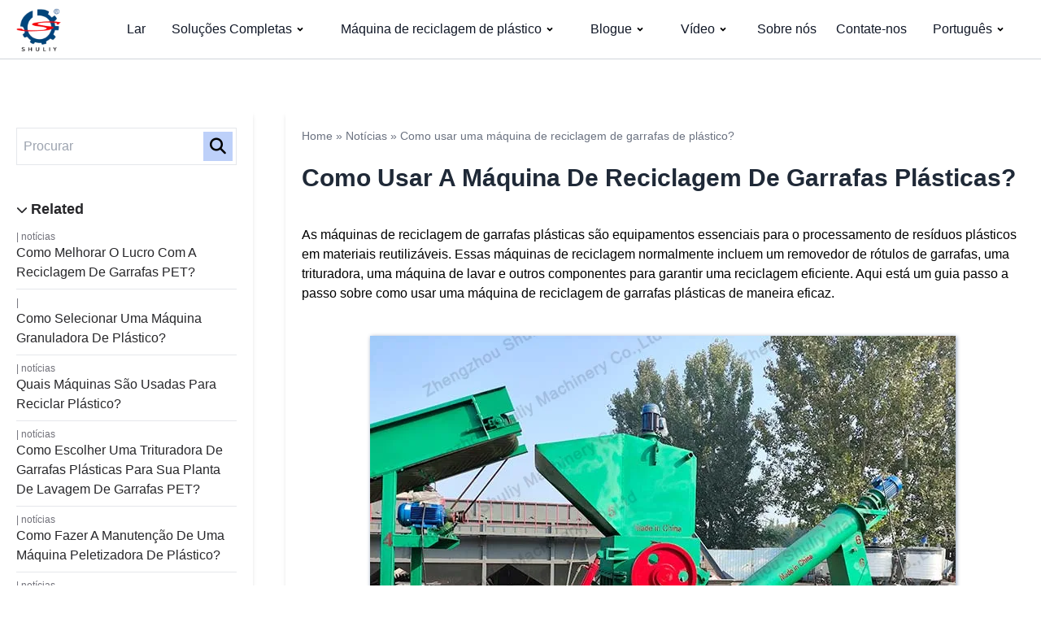

--- FILE ---
content_type: text/html; charset=UTF-8
request_url: https://plastic-machines.org/pt/info/how-to-use-plastic-bottle-recycling-machine/
body_size: 18652
content:
<!DOCTYPE html>  <html lang="pt-PT" prefix="og: https://ogp.me/ns#">    <head>      <meta charset="UTF-8">      <meta http-equiv="X-UA-Compatible" content="IE=edge">      <meta name="viewport" content="width=device-width, initial-scale=1.0">         <!-- Search Engine Optimization by Rank Math PRO - https://rankmath.com/ --> <title>Como usar a máquina de reciclagem de garrafas plásticas? - Máquinas para Plásticos Shuliy</title> <meta name="description" content="As máquinas de reciclagem de garrafas plásticas são equipamentos essenciais para o processamento de resíduos plásticos em materiais reutilizáveis. Estas máquinas de reciclagem normalmente incluem um"/> <meta name="robots" content="follow, index, max-snippet:-1, max-video-preview:-1, max-image-preview:large"/> <link rel="canonical" href="https://plastic-machines.org/pt/info/how-to-use-plastic-bottle-recycling-machine/" /> <meta property="og:locale" content="pt_PT" /> <meta property="og:type" content="article" /> <meta property="og:title" content="Como usar a máquina de reciclagem de garrafas plásticas? - Máquinas para Plásticos Shuliy" /> <meta property="og:description" content="As máquinas de reciclagem de garrafas plásticas são equipamentos essenciais para o processamento de resíduos plásticos em materiais reutilizáveis. Estas máquinas de reciclagem normalmente incluem um" /> <meta property="og:url" content="https://plastic-machines.org/pt/info/how-to-use-plastic-bottle-recycling-machine/" /> <meta property="og:site_name" content="Máquinas para Plásticos Shuliy" /> <meta property="article:author" content="https://www.facebook.com/plastic.recycling.equipment.Shuliy/" /> <meta property="article:tag" content="como" /> <meta property="og:updated_time" content="2024-12-27T11:09:33+08:00" /> <meta property="og:image" content="https://plastic-machines.org/wp-content/uploads/2023/10/crusher-machine.webp" /> <meta property="og:image:secure_url" content="https://plastic-machines.org/wp-content/uploads/2023/10/crusher-machine.webp" /> <meta property="og:image:width" content="720" /> <meta property="og:image:height" content="541" /> <meta property="og:image:alt" content="Máquina trituradora de PET" /> <meta property="og:image:type" content="image/webp" /> <meta property="article:published_time" content="2024-03-07T14:05:04+08:00" /> <meta property="article:modified_time" content="2024-12-27T11:09:33+08:00" /> <meta name="twitter:card" content="summary_large_image" /> <meta name="twitter:title" content="Como usar a máquina de reciclagem de garrafas plásticas? - Máquinas para Plásticos Shuliy" /> <meta name="twitter:description" content="As máquinas de reciclagem de garrafas plásticas são equipamentos essenciais para o processamento de resíduos plásticos em materiais reutilizáveis. Estas máquinas de reciclagem normalmente incluem um" /> <meta name="twitter:image" content="https://plastic-machines.org/wp-content/uploads/2023/10/crusher-machine.webp" /> <script type="application/ld+json" class="rank-math-schema-pro">{
    "@context": "https:\/\/schema.org",
    "@graph": [
        {
            "@type": "Organization",
            "@id": "https:\/\/plastic-machines.org\/pt\/#organization",
            "name": "M\u00e1quinas para Pl\u00e1sticos Shuliy",
            "url": "https:\/\/plastic-machines.org",
            "logo": {
                "@type": "ImageObject",
                "@id": "https:\/\/plastic-machines.org\/pt\/#logo",
                "url": "https:\/\/plastic-machines.org\/wp-content\/uploads\/2022\/07\/logo.webp",
                "contentUrl": "https:\/\/plastic-machines.org\/wp-content\/uploads\/2022\/07\/logo.webp",
                "caption": "Shuliy Plastic Machinery",
                "inLanguage": "pt-PT",
                "width": "160",
                "height": "160"
            }
        },
        {
            "@type": "WebSite",
            "@id": "https:\/\/plastic-machines.org\/pt\/#website",
            "url": "https:\/\/plastic-machines.org\/pt",
            "name": "M\u00e1quinas para Pl\u00e1sticos Shuliy",
            "publisher": {
                "@id": "https:\/\/plastic-machines.org\/pt\/#organization"
            },
            "inLanguage": "pt-PT"
        },
        {
            "@type": "ImageObject",
            "@id": "https:\/\/plastic-machines.org\/wp-content\/uploads\/2023\/10\/crusher-machine.webp",
            "url": "https:\/\/plastic-machines.org\/wp-content\/uploads\/2023\/10\/crusher-machine.webp",
            "width": "720",
            "height": "541",
            "caption": "PET crusher machine",
            "inLanguage": "pt-PT"
        },
        {
            "@type": "BreadcrumbList",
            "@id": "https:\/\/plastic-machines.org\/pt\/info\/how-to-use-plastic-bottle-recycling-machine\/#breadcrumb",
            "itemListElement": [
                {
                    "@type": "ListItem",
                    "position": "1",
                    "item": {
                        "@id": "https:\/\/plastic-machines.org",
                        "name": "Lar"
                    }
                },
                {
                    "@type": "ListItem",
                    "position": "2",
                    "item": {
                        "@id": "https:\/\/plastic-machines.org\/pt\/info-center\/news\/",
                        "name": "Not\u00edcias"
                    }
                },
                {
                    "@type": "ListItem",
                    "position": "3",
                    "item": {
                        "@id": "https:\/\/plastic-machines.org\/pt\/info\/how-to-use-plastic-bottle-recycling-machine\/",
                        "name": "Como usar a m\u00e1quina de reciclagem de garrafas pl\u00e1sticas?"
                    }
                }
            ]
        },
        {
            "@type": "WebPage",
            "@id": "https:\/\/plastic-machines.org\/pt\/info\/how-to-use-plastic-bottle-recycling-machine\/#webpage",
            "url": "https:\/\/plastic-machines.org\/pt\/info\/how-to-use-plastic-bottle-recycling-machine\/",
            "name": "Como usar a m\u00e1quina de reciclagem de garrafas pl\u00e1sticas? - M\u00e1quinas para Pl\u00e1sticos Shuliy",
            "datePublished": "2024-03-07T14:05:04+08:00",
            "dateModified": "2024-12-27T11:09:33+08:00",
            "isPartOf": {
                "@id": "https:\/\/plastic-machines.org\/pt\/#website"
            },
            "primaryImageOfPage": {
                "@id": "https:\/\/plastic-machines.org\/wp-content\/uploads\/2023\/10\/crusher-machine.webp"
            },
            "inLanguage": "pt-PT",
            "breadcrumb": {
                "@id": "https:\/\/plastic-machines.org\/pt\/info\/how-to-use-plastic-bottle-recycling-machine\/#breadcrumb"
            }
        },
        {
            "@type": "Person",
            "@id": "https:\/\/plastic-machines.org\/pt\/author\/admin\/",
            "name": "Ela",
            "url": "https:\/\/plastic-machines.org\/pt\/author\/admin\/",
            "image": {
                "@type": "ImageObject",
                "@id": "https:\/\/secure.gravatar.com\/avatar\/4519465c96aed6836180d374c8b4237df86dab07cf2b1d0309a7e653ebbc3317?s=96&amp;r=g",
                "url": "https:\/\/secure.gravatar.com\/avatar\/4519465c96aed6836180d374c8b4237df86dab07cf2b1d0309a7e653ebbc3317?s=96&amp;r=g",
                "caption": "Ella",
                "inLanguage": "pt-PT"
            },
            "sameAs": [
                "https:\/\/plastic-machines.org",
                "https:\/\/www.facebook.com\/plastic.recycling.equipment.Shuliy\/"
            ],
            "worksFor": {
                "@id": "https:\/\/plastic-machines.org\/pt\/#organization"
            }
        },
        {
            "@type": "Article",
            "headline": "How to use plastic bottle recycling machine? - Shuliy Plastic Machinery",
            "keywords": "How to use plastic bottle recycling machine",
            "datePublished": "2024-03-07T14:05:04+08:00",
            "dateModified": "2024-12-27T11:09:33+08:00",
            "author": {
                "@id": "https:\/\/plastic-machines.org\/pt\/author\/admin\/",
                "name": "Ela"
            },
            "publisher": {
                "@id": "https:\/\/plastic-machines.org\/pt\/#organization"
            },
            "description": "As m\u00e1quinas de reciclagem de garrafas pl\u00e1sticas s\u00e3o equipamentos essenciais para o processamento de res\u00edduos pl\u00e1sticos em materiais reutiliz\u00e1veis. Estas m\u00e1quinas de reciclagem normalmente incluem um",
            "name": "Como usar a m\u00e1quina de reciclagem de garrafas pl\u00e1sticas? - M\u00e1quinas para Pl\u00e1sticos Shuliy",
            "@id": "https:\/\/plastic-machines.org\/pt\/info\/how-to-use-plastic-bottle-recycling-machine\/#richSnippet",
            "isPartOf": {
                "@id": "https:\/\/plastic-machines.org\/pt\/info\/how-to-use-plastic-bottle-recycling-machine\/#webpage"
            },
            "image": {
                "@id": "https:\/\/plastic-machines.org\/wp-content\/uploads\/2023\/10\/crusher-machine.webp"
            },
            "inLanguage": "pt-PT",
            "mainEntityOfPage": {
                "@id": "https:\/\/plastic-machines.org\/pt\/info\/how-to-use-plastic-bottle-recycling-machine\/#webpage"
            }
        }
    ]
}</script> <!-- /Rank Math WordPress SEO plugin -->  <link rel='dns-prefetch' href='//stats.plastic-machines.org' /> <link rel="alternate" title="oEmbed (JSON)" type="application/json+oembed" href="https://plastic-machines.org/pt/wp-json/oembed/1.0/embed?url=https%3A%2F%2Fplastic-machines.org%2Fpt%2Finfo%2Fhow-to-use-plastic-bottle-recycling-machine%2F" /> <link rel="alternate" title="oEmbed (XML)" type="text/xml+oembed" href="https://plastic-machines.org/pt/wp-json/oembed/1.0/embed?url=https%3A%2F%2Fplastic-machines.org%2Fpt%2Finfo%2Fhow-to-use-plastic-bottle-recycling-machine%2F&#038;format=xml" /> <style id='wp-img-auto-sizes-contain-inline-css'> img:is([sizes=auto i],[sizes^="auto," i]){contain-intrinsic-size:3000px 1500px} /*# sourceURL=wp-img-auto-sizes-contain-inline-css */ </style> <style id='wp-emoji-styles-inline-css'>  	img.wp-smiley, img.emoji { 		display: inline !important; 		border: none !important; 		box-shadow: none !important; 		height: 1em !important; 		width: 1em !important; 		margin: 0 0.07em !important; 		vertical-align: -0.1em !important; 		background: none !important; 		padding: 0 !important; 	} /*# sourceURL=wp-emoji-styles-inline-css */ </style> <style id='wp-block-library-inline-css'> :root{--wp-block-synced-color:#7a00df;--wp-block-synced-color--rgb:122,0,223;--wp-bound-block-color:var(--wp-block-synced-color);--wp-editor-canvas-background:#ddd;--wp-admin-theme-color:#007cba;--wp-admin-theme-color--rgb:0,124,186;--wp-admin-theme-color-darker-10:#006ba1;--wp-admin-theme-color-darker-10--rgb:0,107,160.5;--wp-admin-theme-color-darker-20:#005a87;--wp-admin-theme-color-darker-20--rgb:0,90,135;--wp-admin-border-width-focus:2px}@media (min-resolution:192dpi){:root{--wp-admin-border-width-focus:1.5px}}.wp-element-button{cursor:pointer}:root .has-very-light-gray-background-color{background-color:#eee}:root .has-very-dark-gray-background-color{background-color:#313131}:root .has-very-light-gray-color{color:#eee}:root .has-very-dark-gray-color{color:#313131}:root .has-vivid-green-cyan-to-vivid-cyan-blue-gradient-background{background:linear-gradient(135deg,#00d084,#0693e3)}:root .has-purple-crush-gradient-background{background:linear-gradient(135deg,#34e2e4,#4721fb 50%,#ab1dfe)}:root .has-hazy-dawn-gradient-background{background:linear-gradient(135deg,#faaca8,#dad0ec)}:root .has-subdued-olive-gradient-background{background:linear-gradient(135deg,#fafae1,#67a671)}:root .has-atomic-cream-gradient-background{background:linear-gradient(135deg,#fdd79a,#004a59)}:root .has-nightshade-gradient-background{background:linear-gradient(135deg,#330968,#31cdcf)}:root .has-midnight-gradient-background{background:linear-gradient(135deg,#020381,#2874fc)}:root{--wp--preset--font-size--normal:16px;--wp--preset--font-size--huge:42px}.has-regular-font-size{font-size:1em}.has-larger-font-size{font-size:2.625em}.has-normal-font-size{font-size:var(--wp--preset--font-size--normal)}.has-huge-font-size{font-size:var(--wp--preset--font-size--huge)}.has-text-align-center{text-align:center}.has-text-align-left{text-align:left}.has-text-align-right{text-align:right}.has-fit-text{white-space:nowrap!important}#end-resizable-editor-section{display:none}.aligncenter{clear:both}.items-justified-left{justify-content:flex-start}.items-justified-center{justify-content:center}.items-justified-right{justify-content:flex-end}.items-justified-space-between{justify-content:space-between}.screen-reader-text{border:0;clip-path:inset(50%);height:1px;margin:-1px;overflow:hidden;padding:0;position:absolute;width:1px;word-wrap:normal!important}.screen-reader-text:focus{background-color:#ddd;clip-path:none;color:#444;display:block;font-size:1em;height:auto;left:5px;line-height:normal;padding:15px 23px 14px;text-decoration:none;top:5px;width:auto;z-index:100000}html :where(.has-border-color){border-style:solid}html :where([style*=border-top-color]){border-top-style:solid}html :where([style*=border-right-color]){border-right-style:solid}html :where([style*=border-bottom-color]){border-bottom-style:solid}html :where([style*=border-left-color]){border-left-style:solid}html :where([style*=border-width]){border-style:solid}html :where([style*=border-top-width]){border-top-style:solid}html :where([style*=border-right-width]){border-right-style:solid}html :where([style*=border-bottom-width]){border-bottom-style:solid}html :where([style*=border-left-width]){border-left-style:solid}html :where(img[class*=wp-image-]){height:auto;max-width:100%}:where(figure){margin:0 0 1em}html :where(.is-position-sticky){--wp-admin--admin-bar--position-offset:var(--wp-admin--admin-bar--height,0px)}@media screen and (max-width:600px){html :where(.is-position-sticky){--wp-admin--admin-bar--position-offset:0px}}  /*# sourceURL=wp-block-library-inline-css */ </style><style id='wp-block-image-inline-css'> .wp-block-image>a,.wp-block-image>figure>a{display:inline-block}.wp-block-image img{box-sizing:border-box;height:auto;max-width:100%;vertical-align:bottom}@media not (prefers-reduced-motion){.wp-block-image img.hide{visibility:hidden}.wp-block-image img.show{animation:show-content-image .4s}}.wp-block-image[style*=border-radius] img,.wp-block-image[style*=border-radius]>a{border-radius:inherit}.wp-block-image.has-custom-border img{box-sizing:border-box}.wp-block-image.aligncenter{text-align:center}.wp-block-image.alignfull>a,.wp-block-image.alignwide>a{width:100%}.wp-block-image.alignfull img,.wp-block-image.alignwide img{height:auto;width:100%}.wp-block-image .aligncenter,.wp-block-image .alignleft,.wp-block-image .alignright,.wp-block-image.aligncenter,.wp-block-image.alignleft,.wp-block-image.alignright{display:table}.wp-block-image .aligncenter>figcaption,.wp-block-image .alignleft>figcaption,.wp-block-image .alignright>figcaption,.wp-block-image.aligncenter>figcaption,.wp-block-image.alignleft>figcaption,.wp-block-image.alignright>figcaption{caption-side:bottom;display:table-caption}.wp-block-image .alignleft{float:left;margin:.5em 1em .5em 0}.wp-block-image .alignright{float:right;margin:.5em 0 .5em 1em}.wp-block-image .aligncenter{margin-left:auto;margin-right:auto}.wp-block-image :where(figcaption){margin-bottom:1em;margin-top:.5em}.wp-block-image.is-style-circle-mask img{border-radius:9999px}@supports ((-webkit-mask-image:none) or (mask-image:none)) or (-webkit-mask-image:none){.wp-block-image.is-style-circle-mask img{border-radius:0;-webkit-mask-image:url('data:image/svg+xml;utf8,<svg viewBox="0 0 100 100" xmlns="http://www.w3.org/2000/svg"><circle cx="50" cy="50" r="50"/></svg>');mask-image:url('data:image/svg+xml;utf8,<svg viewBox="0 0 100 100" xmlns="http://www.w3.org/2000/svg"><circle cx="50" cy="50" r="50"/></svg>');mask-mode:alpha;-webkit-mask-position:center;mask-position:center;-webkit-mask-repeat:no-repeat;mask-repeat:no-repeat;-webkit-mask-size:contain;mask-size:contain}}:root :where(.wp-block-image.is-style-rounded img,.wp-block-image .is-style-rounded img){border-radius:9999px}.wp-block-image figure{margin:0}.wp-lightbox-container{display:flex;flex-direction:column;position:relative}.wp-lightbox-container img{cursor:zoom-in}.wp-lightbox-container img:hover+button{opacity:1}.wp-lightbox-container button{align-items:center;backdrop-filter:blur(16px) saturate(180%);background-color:#5a5a5a40;border:none;border-radius:4px;cursor:zoom-in;display:flex;height:20px;justify-content:center;opacity:0;padding:0;position:absolute;right:16px;text-align:center;top:16px;width:20px;z-index:100}@media not (prefers-reduced-motion){.wp-lightbox-container button{transition:opacity .2s ease}}.wp-lightbox-container button:focus-visible{outline:3px auto #5a5a5a40;outline:3px auto -webkit-focus-ring-color;outline-offset:3px}.wp-lightbox-container button:hover{cursor:pointer;opacity:1}.wp-lightbox-container button:focus{opacity:1}.wp-lightbox-container button:focus,.wp-lightbox-container button:hover,.wp-lightbox-container button:not(:hover):not(:active):not(.has-background){background-color:#5a5a5a40;border:none}.wp-lightbox-overlay{box-sizing:border-box;cursor:zoom-out;height:100vh;left:0;overflow:hidden;position:fixed;top:0;visibility:hidden;width:100%;z-index:100000}.wp-lightbox-overlay .close-button{align-items:center;cursor:pointer;display:flex;justify-content:center;min-height:40px;min-width:40px;padding:0;position:absolute;right:calc(env(safe-area-inset-right) + 16px);top:calc(env(safe-area-inset-top) + 16px);z-index:5000000}.wp-lightbox-overlay .close-button:focus,.wp-lightbox-overlay .close-button:hover,.wp-lightbox-overlay .close-button:not(:hover):not(:active):not(.has-background){background:none;border:none}.wp-lightbox-overlay .lightbox-image-container{height:var(--wp--lightbox-container-height);left:50%;overflow:hidden;position:absolute;top:50%;transform:translate(-50%,-50%);transform-origin:top left;width:var(--wp--lightbox-container-width);z-index:9999999999}.wp-lightbox-overlay .wp-block-image{align-items:center;box-sizing:border-box;display:flex;height:100%;justify-content:center;margin:0;position:relative;transform-origin:0 0;width:100%;z-index:3000000}.wp-lightbox-overlay .wp-block-image img{height:var(--wp--lightbox-image-height);min-height:var(--wp--lightbox-image-height);min-width:var(--wp--lightbox-image-width);width:var(--wp--lightbox-image-width)}.wp-lightbox-overlay .wp-block-image figcaption{display:none}.wp-lightbox-overlay button{background:none;border:none}.wp-lightbox-overlay .scrim{background-color:#fff;height:100%;opacity:.9;position:absolute;width:100%;z-index:2000000}.wp-lightbox-overlay.active{visibility:visible}@media not (prefers-reduced-motion){.wp-lightbox-overlay.active{animation:turn-on-visibility .25s both}.wp-lightbox-overlay.active img{animation:turn-on-visibility .35s both}.wp-lightbox-overlay.show-closing-animation:not(.active){animation:turn-off-visibility .35s both}.wp-lightbox-overlay.show-closing-animation:not(.active) img{animation:turn-off-visibility .25s both}.wp-lightbox-overlay.zoom.active{animation:none;opacity:1;visibility:visible}.wp-lightbox-overlay.zoom.active .lightbox-image-container{animation:lightbox-zoom-in .4s}.wp-lightbox-overlay.zoom.active .lightbox-image-container img{animation:none}.wp-lightbox-overlay.zoom.active .scrim{animation:turn-on-visibility .4s forwards}.wp-lightbox-overlay.zoom.show-closing-animation:not(.active){animation:none}.wp-lightbox-overlay.zoom.show-closing-animation:not(.active) .lightbox-image-container{animation:lightbox-zoom-out .4s}.wp-lightbox-overlay.zoom.show-closing-animation:not(.active) .lightbox-image-container img{animation:none}.wp-lightbox-overlay.zoom.show-closing-animation:not(.active) .scrim{animation:turn-off-visibility .4s forwards}}@keyframes show-content-image{0%{visibility:hidden}99%{visibility:hidden}to{visibility:visible}}@keyframes turn-on-visibility{0%{opacity:0}to{opacity:1}}@keyframes turn-off-visibility{0%{opacity:1;visibility:visible}99%{opacity:0;visibility:visible}to{opacity:0;visibility:hidden}}@keyframes lightbox-zoom-in{0%{transform:translate(calc((-100vw + var(--wp--lightbox-scrollbar-width))/2 + var(--wp--lightbox-initial-left-position)),calc(-50vh + var(--wp--lightbox-initial-top-position))) scale(var(--wp--lightbox-scale))}to{transform:translate(-50%,-50%) scale(1)}}@keyframes lightbox-zoom-out{0%{transform:translate(-50%,-50%) scale(1);visibility:visible}99%{visibility:visible}to{transform:translate(calc((-100vw + var(--wp--lightbox-scrollbar-width))/2 + var(--wp--lightbox-initial-left-position)),calc(-50vh + var(--wp--lightbox-initial-top-position))) scale(var(--wp--lightbox-scale));visibility:hidden}} /*# sourceURL=https://plastic-machines.org/wp-includes/blocks/image/style.min.css */ </style> <style id='wp-block-image-theme-inline-css'> :root :where(.wp-block-image figcaption){color:#555;font-size:13px;text-align:center}.is-dark-theme :root :where(.wp-block-image figcaption){color:#ffffffa6}.wp-block-image{margin:0 0 1em} /*# sourceURL=https://plastic-machines.org/wp-includes/blocks/image/theme.min.css */ </style> <style id='wp-block-paragraph-inline-css'> .is-small-text{font-size:.875em}.is-regular-text{font-size:1em}.is-large-text{font-size:2.25em}.is-larger-text{font-size:3em}.has-drop-cap:not(:focus):first-letter{float:left;font-size:8.4em;font-style:normal;font-weight:100;line-height:.68;margin:.05em .1em 0 0;text-transform:uppercase}body.rtl .has-drop-cap:not(:focus):first-letter{float:none;margin-left:.1em}p.has-drop-cap.has-background{overflow:hidden}:root :where(p.has-background){padding:1.25em 2.375em}:where(p.has-text-color:not(.has-link-color)) a{color:inherit}p.has-text-align-left[style*="writing-mode:vertical-lr"],p.has-text-align-right[style*="writing-mode:vertical-rl"]{rotate:180deg} /*# sourceURL=https://plastic-machines.org/wp-includes/blocks/paragraph/style.min.css */ </style> <style id='global-styles-inline-css'> :root{--wp--preset--aspect-ratio--square: 1;--wp--preset--aspect-ratio--4-3: 4/3;--wp--preset--aspect-ratio--3-4: 3/4;--wp--preset--aspect-ratio--3-2: 3/2;--wp--preset--aspect-ratio--2-3: 2/3;--wp--preset--aspect-ratio--16-9: 16/9;--wp--preset--aspect-ratio--9-16: 9/16;--wp--preset--color--black: #000000;--wp--preset--color--cyan-bluish-gray: #abb8c3;--wp--preset--color--white: #ffffff;--wp--preset--color--pale-pink: #f78da7;--wp--preset--color--vivid-red: #cf2e2e;--wp--preset--color--luminous-vivid-orange: #ff6900;--wp--preset--color--luminous-vivid-amber: #fcb900;--wp--preset--color--light-green-cyan: #7bdcb5;--wp--preset--color--vivid-green-cyan: #00d084;--wp--preset--color--pale-cyan-blue: #8ed1fc;--wp--preset--color--vivid-cyan-blue: #0693e3;--wp--preset--color--vivid-purple: #9b51e0;--wp--preset--gradient--vivid-cyan-blue-to-vivid-purple: linear-gradient(135deg,rgb(6,147,227) 0%,rgb(155,81,224) 100%);--wp--preset--gradient--light-green-cyan-to-vivid-green-cyan: linear-gradient(135deg,rgb(122,220,180) 0%,rgb(0,208,130) 100%);--wp--preset--gradient--luminous-vivid-amber-to-luminous-vivid-orange: linear-gradient(135deg,rgb(252,185,0) 0%,rgb(255,105,0) 100%);--wp--preset--gradient--luminous-vivid-orange-to-vivid-red: linear-gradient(135deg,rgb(255,105,0) 0%,rgb(207,46,46) 100%);--wp--preset--gradient--very-light-gray-to-cyan-bluish-gray: linear-gradient(135deg,rgb(238,238,238) 0%,rgb(169,184,195) 100%);--wp--preset--gradient--cool-to-warm-spectrum: linear-gradient(135deg,rgb(74,234,220) 0%,rgb(151,120,209) 20%,rgb(207,42,186) 40%,rgb(238,44,130) 60%,rgb(251,105,98) 80%,rgb(254,248,76) 100%);--wp--preset--gradient--blush-light-purple: linear-gradient(135deg,rgb(255,206,236) 0%,rgb(152,150,240) 100%);--wp--preset--gradient--blush-bordeaux: linear-gradient(135deg,rgb(254,205,165) 0%,rgb(254,45,45) 50%,rgb(107,0,62) 100%);--wp--preset--gradient--luminous-dusk: linear-gradient(135deg,rgb(255,203,112) 0%,rgb(199,81,192) 50%,rgb(65,88,208) 100%);--wp--preset--gradient--pale-ocean: linear-gradient(135deg,rgb(255,245,203) 0%,rgb(182,227,212) 50%,rgb(51,167,181) 100%);--wp--preset--gradient--electric-grass: linear-gradient(135deg,rgb(202,248,128) 0%,rgb(113,206,126) 100%);--wp--preset--gradient--midnight: linear-gradient(135deg,rgb(2,3,129) 0%,rgb(40,116,252) 100%);--wp--preset--font-size--small: 13px;--wp--preset--font-size--medium: 20px;--wp--preset--font-size--large: 36px;--wp--preset--font-size--x-large: 42px;--wp--preset--spacing--20: 0.44rem;--wp--preset--spacing--30: 0.67rem;--wp--preset--spacing--40: 1rem;--wp--preset--spacing--50: 1.5rem;--wp--preset--spacing--60: 2.25rem;--wp--preset--spacing--70: 3.38rem;--wp--preset--spacing--80: 5.06rem;--wp--preset--shadow--natural: 6px 6px 9px rgba(0, 0, 0, 0.2);--wp--preset--shadow--deep: 12px 12px 50px rgba(0, 0, 0, 0.4);--wp--preset--shadow--sharp: 6px 6px 0px rgba(0, 0, 0, 0.2);--wp--preset--shadow--outlined: 6px 6px 0px -3px rgb(255, 255, 255), 6px 6px rgb(0, 0, 0);--wp--preset--shadow--crisp: 6px 6px 0px rgb(0, 0, 0);}:where(.is-layout-flex){gap: 0.5em;}:where(.is-layout-grid){gap: 0.5em;}body .is-layout-flex{display: flex;}.is-layout-flex{flex-wrap: wrap;align-items: center;}.is-layout-flex > :is(*, div){margin: 0;}body .is-layout-grid{display: grid;}.is-layout-grid > :is(*, div){margin: 0;}:where(.wp-block-columns.is-layout-flex){gap: 2em;}:where(.wp-block-columns.is-layout-grid){gap: 2em;}:where(.wp-block-post-template.is-layout-flex){gap: 1.25em;}:where(.wp-block-post-template.is-layout-grid){gap: 1.25em;}.has-black-color{color: var(--wp--preset--color--black) !important;}.has-cyan-bluish-gray-color{color: var(--wp--preset--color--cyan-bluish-gray) !important;}.has-white-color{color: var(--wp--preset--color--white) !important;}.has-pale-pink-color{color: var(--wp--preset--color--pale-pink) !important;}.has-vivid-red-color{color: var(--wp--preset--color--vivid-red) !important;}.has-luminous-vivid-orange-color{color: var(--wp--preset--color--luminous-vivid-orange) !important;}.has-luminous-vivid-amber-color{color: var(--wp--preset--color--luminous-vivid-amber) !important;}.has-light-green-cyan-color{color: var(--wp--preset--color--light-green-cyan) !important;}.has-vivid-green-cyan-color{color: var(--wp--preset--color--vivid-green-cyan) !important;}.has-pale-cyan-blue-color{color: var(--wp--preset--color--pale-cyan-blue) !important;}.has-vivid-cyan-blue-color{color: var(--wp--preset--color--vivid-cyan-blue) !important;}.has-vivid-purple-color{color: var(--wp--preset--color--vivid-purple) !important;}.has-black-background-color{background-color: var(--wp--preset--color--black) !important;}.has-cyan-bluish-gray-background-color{background-color: var(--wp--preset--color--cyan-bluish-gray) !important;}.has-white-background-color{background-color: var(--wp--preset--color--white) !important;}.has-pale-pink-background-color{background-color: var(--wp--preset--color--pale-pink) !important;}.has-vivid-red-background-color{background-color: var(--wp--preset--color--vivid-red) !important;}.has-luminous-vivid-orange-background-color{background-color: var(--wp--preset--color--luminous-vivid-orange) !important;}.has-luminous-vivid-amber-background-color{background-color: var(--wp--preset--color--luminous-vivid-amber) !important;}.has-light-green-cyan-background-color{background-color: var(--wp--preset--color--light-green-cyan) !important;}.has-vivid-green-cyan-background-color{background-color: var(--wp--preset--color--vivid-green-cyan) !important;}.has-pale-cyan-blue-background-color{background-color: var(--wp--preset--color--pale-cyan-blue) !important;}.has-vivid-cyan-blue-background-color{background-color: var(--wp--preset--color--vivid-cyan-blue) !important;}.has-vivid-purple-background-color{background-color: var(--wp--preset--color--vivid-purple) !important;}.has-black-border-color{border-color: var(--wp--preset--color--black) !important;}.has-cyan-bluish-gray-border-color{border-color: var(--wp--preset--color--cyan-bluish-gray) !important;}.has-white-border-color{border-color: var(--wp--preset--color--white) !important;}.has-pale-pink-border-color{border-color: var(--wp--preset--color--pale-pink) !important;}.has-vivid-red-border-color{border-color: var(--wp--preset--color--vivid-red) !important;}.has-luminous-vivid-orange-border-color{border-color: var(--wp--preset--color--luminous-vivid-orange) !important;}.has-luminous-vivid-amber-border-color{border-color: var(--wp--preset--color--luminous-vivid-amber) !important;}.has-light-green-cyan-border-color{border-color: var(--wp--preset--color--light-green-cyan) !important;}.has-vivid-green-cyan-border-color{border-color: var(--wp--preset--color--vivid-green-cyan) !important;}.has-pale-cyan-blue-border-color{border-color: var(--wp--preset--color--pale-cyan-blue) !important;}.has-vivid-cyan-blue-border-color{border-color: var(--wp--preset--color--vivid-cyan-blue) !important;}.has-vivid-purple-border-color{border-color: var(--wp--preset--color--vivid-purple) !important;}.has-vivid-cyan-blue-to-vivid-purple-gradient-background{background: var(--wp--preset--gradient--vivid-cyan-blue-to-vivid-purple) !important;}.has-light-green-cyan-to-vivid-green-cyan-gradient-background{background: var(--wp--preset--gradient--light-green-cyan-to-vivid-green-cyan) !important;}.has-luminous-vivid-amber-to-luminous-vivid-orange-gradient-background{background: var(--wp--preset--gradient--luminous-vivid-amber-to-luminous-vivid-orange) !important;}.has-luminous-vivid-orange-to-vivid-red-gradient-background{background: var(--wp--preset--gradient--luminous-vivid-orange-to-vivid-red) !important;}.has-very-light-gray-to-cyan-bluish-gray-gradient-background{background: var(--wp--preset--gradient--very-light-gray-to-cyan-bluish-gray) !important;}.has-cool-to-warm-spectrum-gradient-background{background: var(--wp--preset--gradient--cool-to-warm-spectrum) !important;}.has-blush-light-purple-gradient-background{background: var(--wp--preset--gradient--blush-light-purple) !important;}.has-blush-bordeaux-gradient-background{background: var(--wp--preset--gradient--blush-bordeaux) !important;}.has-luminous-dusk-gradient-background{background: var(--wp--preset--gradient--luminous-dusk) !important;}.has-pale-ocean-gradient-background{background: var(--wp--preset--gradient--pale-ocean) !important;}.has-electric-grass-gradient-background{background: var(--wp--preset--gradient--electric-grass) !important;}.has-midnight-gradient-background{background: var(--wp--preset--gradient--midnight) !important;}.has-small-font-size{font-size: var(--wp--preset--font-size--small) !important;}.has-medium-font-size{font-size: var(--wp--preset--font-size--medium) !important;}.has-large-font-size{font-size: var(--wp--preset--font-size--large) !important;}.has-x-large-font-size{font-size: var(--wp--preset--font-size--x-large) !important;} /*# sourceURL=global-styles-inline-css */ </style>  <style id='classic-theme-styles-inline-css'> /*! This file is auto-generated */ .wp-block-button__link{color:#fff;background-color:#32373c;border-radius:9999px;box-shadow:none;text-decoration:none;padding:calc(.667em + 2px) calc(1.333em + 2px);font-size:1.125em}.wp-block-file__button{background:#32373c;color:#fff;text-decoration:none} /*# sourceURL=/wp-includes/css/classic-themes.min.css */ </style> <link rel='stylesheet' id='kk-star-ratings-css' href='https://plastic-machines.org/wp-content/plugins/kk-star-ratings/src/core/public/css/kk-star-ratings.min.css?ver=5.4.10.3' media='all' /> <link rel='stylesheet' id='trp-language-switcher-style-css' href='https://plastic-machines.org/wp-content/plugins/translatepress-multilingual/assets/css/trp-language-switcher.css?ver=3.0.5' media='all' /> <link rel='stylesheet' id='livechat-style-css' href='https://plastic-machines.org/wp-content/plugins/livechat/assets/css/livechat.css?ver=1758007481' media='all' /> <link rel='stylesheet' id='intl-tel-input-style-css' href='https://plastic-machines.org/wp-content/plugins/livechat/assets/css/intlTelInput.min.css?ver=1758007481' media='all' /> <link rel='stylesheet' id='shuliy-main-style-css' href='https://plastic-machines.org/wp-content/themes/greenhouse/assets/css/mainstyle.css?ver=1732781416' media='all' /> <style id='kadence-blocks-global-variables-inline-css'> :root {--global-kb-font-size-sm:clamp(0.8rem, 0.73rem + 0.217vw, 0.9rem);--global-kb-font-size-md:clamp(1.1rem, 0.995rem + 0.326vw, 1.25rem);--global-kb-font-size-lg:clamp(1.75rem, 1.576rem + 0.543vw, 2rem);--global-kb-font-size-xl:clamp(2.25rem, 1.728rem + 1.63vw, 3rem);--global-kb-font-size-xxl:clamp(2.5rem, 1.456rem + 3.26vw, 4rem);--global-kb-font-size-xxxl:clamp(2.75rem, 0.489rem + 7.065vw, 6rem);}:root {--global-palette1: #3182CE;--global-palette2: #2B6CB0;--global-palette3: #1A202C;--global-palette4: #2D3748;--global-palette5: #4A5568;--global-palette6: #718096;--global-palette7: #EDF2F7;--global-palette8: #F7FAFC;--global-palette9: #ffffff;} /*# sourceURL=kadence-blocks-global-variables-inline-css */ </style> <script src="https://plastic-machines.org/wp-includes/js/jquery/jquery.min.js?ver=3.7.1" id="jquery-core-js"></script> <script src="https://plastic-machines.org/wp-includes/js/jquery/jquery-migrate.min.js?ver=3.4.1" id="jquery-migrate-js"></script> <script defer data-domain='plastic-machines.org/pt' data-api='https://stats.plastic-machines.org/api/event' data-cfasync='false' src="https://stats.plastic-machines.org/js/plausible.outbound-links.js?ver=2.4.2" id="plausible-analytics-js"></script> <script id="plausible-analytics-js-after">
window.plausible = window.plausible || function() { (window.plausible.q = window.plausible.q || []).push(arguments) }
//# sourceURL=plausible-analytics-js-after
</script> <script src="https://plastic-machines.org/wp-content/plugins/livechat/assets/js/intlTelInput.min.js?ver=1758007481" id="intl-tel-input-func-js"></script> <link rel="https://api.w.org/" href="https://plastic-machines.org/pt/wp-json/" /><link rel="alternate" title="JSON" type="application/json" href="https://plastic-machines.org/pt/wp-json/wp/v2/info/1216" /><link rel="EditURI" type="application/rsd+xml" title="RSD" href="https://plastic-machines.org/xmlrpc.php?rsd" /> <meta name="generator" content="WordPress 6.9" /> <link rel='shortlink' href='https://plastic-machines.org/pt/?p=1216' /> <link rel="alternate" hreflang="en-US" href="https://plastic-machines.org/info/how-to-use-plastic-bottle-recycling-machine/"/> <link rel="alternate" hreflang="fr-FR" href="https://plastic-machines.org/fr/info/how-to-use-plastic-bottle-recycling-machine/"/> <link rel="alternate" hreflang="es-ES" href="https://plastic-machines.org/es/info/how-to-use-plastic-bottle-recycling-machine/"/> <link rel="alternate" hreflang="pt-PT" href="https://plastic-machines.org/pt/info/how-to-use-plastic-bottle-recycling-machine/"/> <link rel="alternate" hreflang="ar" href="https://plastic-machines.org/ar/info/how-to-use-plastic-bottle-recycling-machine/"/> <link rel="alternate" hreflang="ru-RU" href="https://plastic-machines.org/ru/info/how-to-use-plastic-bottle-recycling-machine/"/> <link rel="alternate" hreflang="zh-CN" href="https://plastic-machines.org/zh/info/how-to-use-plastic-bottle-recycling-machine/"/> <link rel="alternate" hreflang="de-DE" href="https://plastic-machines.org/de/info/how-to-use-plastic-bottle-recycling-machine/"/> <link rel="alternate" hreflang="tr-TR" href="https://plastic-machines.org/tr/info/how-to-use-plastic-bottle-recycling-machine/"/> <link rel="alternate" hreflang="vi" href="https://plastic-machines.org/vi/info/how-to-use-plastic-bottle-recycling-machine/"/> <link rel="alternate" hreflang="ja" href="https://plastic-machines.org/ja/info/how-to-use-plastic-bottle-recycling-machine/"/> <link rel="alternate" hreflang="sw" href="https://plastic-machines.org/sw/info/how-to-use-plastic-bottle-recycling-machine/"/> <link rel="alternate" hreflang="en" href="https://plastic-machines.org/info/how-to-use-plastic-bottle-recycling-machine/"/> <link rel="alternate" hreflang="fr" href="https://plastic-machines.org/fr/info/how-to-use-plastic-bottle-recycling-machine/"/> <link rel="alternate" hreflang="es" href="https://plastic-machines.org/es/info/how-to-use-plastic-bottle-recycling-machine/"/> <link rel="alternate" hreflang="pt" href="https://plastic-machines.org/pt/info/how-to-use-plastic-bottle-recycling-machine/"/> <link rel="alternate" hreflang="ru" href="https://plastic-machines.org/ru/info/how-to-use-plastic-bottle-recycling-machine/"/> <link rel="alternate" hreflang="zh" href="https://plastic-machines.org/zh/info/how-to-use-plastic-bottle-recycling-machine/"/> <link rel="alternate" hreflang="de" href="https://plastic-machines.org/de/info/how-to-use-plastic-bottle-recycling-machine/"/> <link rel="alternate" hreflang="tr" href="https://plastic-machines.org/tr/info/how-to-use-plastic-bottle-recycling-machine/"/> <link rel="icon" href="https://plastic-machines.org/wp-content/uploads/2024/10/cropped-lALPDhJzwUY2o_vNAoDNAoA_640_640-32x32.png" sizes="32x32" /> <link rel="icon" href="https://plastic-machines.org/wp-content/uploads/2024/10/cropped-lALPDhJzwUY2o_vNAoDNAoA_640_640-192x192.png" sizes="192x192" /> <link rel="apple-touch-icon" href="https://plastic-machines.org/wp-content/uploads/2024/10/cropped-lALPDhJzwUY2o_vNAoDNAoA_640_640-180x180.png" /> <meta name="msapplication-TileImage" content="https://plastic-machines.org/wp-content/uploads/2024/10/cropped-lALPDhJzwUY2o_vNAoDNAoA_640_640-270x270.png" /> </head>    <body>            <section class="border-b border-b-gray-300">          <header class="relative z-50">                <div class="container mx-auto flex px-5 flex-wrap justify-between items-center">                    <a href="https://plastic-machines.org/pt" class="flex items-center">                      <img style="width: 56px;height: auto;" class="" src="https://plastic-machines.org/wp-content/uploads/2022/07/logo.webp" alt="logotipo">                  </a>                    <div id="btn-toggle-header-menu" data-target="#mainNav" class="flex lg:hidden">                      <button class="flex items-center border-0 px-3 py-6 focus:outline-none !bg-transparent bg-white rounded text-base">                          <svg xmlns="http://www.w3.org/2000/svg" class="h-6 w-6" fill="none" viewbox="0 0 24 24" stroke="currentColor" stroke-width="2">                              <path stroke-linecap="round" stroke-linejoin="round" d="M4 6h16M4 12h16m-7 6h7" />                          </svg>                      </button>                  </div>                    <!-- nav content -->                                      <nav id="header-menu" class="hidden lg:flex flex-col w-full lg:w-max lg:flex-row">                                                        <!-- lv1 no children -->                                                              <div class="flex relative parent-menu">                                      <a href="/pt/" class="text-gray-900 hover:text-gray-600 px-3 py-6 hover:underline underline-offset-8">                                          Lar                                    </a>                                  </div>                                                                                      <!-- lv1 no children -->                                                                <!-- lv1 with children -->                                  <div class="flex flex-col relative group parent-menu has-child">                                        <!-- lv1 link -->                                      <a data-permalink="https://plastic-machines.org/pt/products/plastic-recycling-lines/" href="https://plastic-machines.org/pt/products/plastic-recycling-lines/" class="flex items-center text-gray-900 group-hover:underline underline-offset-8 px-3 py-6 lg:px-5">                                          Soluções Completas                                        <svg class="w-5 h-5" xmlns="http://www.w3.org/2000/svg" viewbox="0 0 24 24">                                              <path d="M12 15.0006L7.75732 10.758L9.17154 9.34375L12 12.1722L14.8284 9.34375L16.2426 10.758L12 15.0006Z"></path>                                          </svg>                                      </a>                                        <!-- lv1 children -->                                      <div class="son-menu hidden group-hover:flex flex-col px-5 py-3 w-full lg:w-max divide-y divide-gray-200 rounded overflow-hidden static lg:absolute left-0 top-16 bg-white shadow-xl">                                                                                        <a href="https://plastic-machines.org/pt/product/plastic-granulating-line/" class="son-menu-item w-full py-2 hover:font-semibold">                                                  Máquina de Reciclagem de Plástico para Linha de Granulação de Sacos de Filme de PP PE                                              </a>                                                                                      <a href="https://plastic-machines.org/pt/product/plastic-recycling-granulating-line/" class="son-menu-item w-full py-2 hover:font-semibold">                                                  Linha de granulação para reciclagem de plástico para plásticos PP HDPE                                              </a>                                                                                      <a href="https://plastic-machines.org/pt/product/pet-bottle-recycling-line/" class="son-menu-item w-full py-2 hover:font-semibold">                                                  Linha de reciclagem de garrafas PET                                              </a>                                                                                      <a href="https://plastic-machines.org/pt/product/plastic-foam-pelletizing-line/" class="son-menu-item w-full py-2 hover:font-semibold">                                                  Linha de pelotização de espuma plástica para reciclagem de poliestireno                                              </a>                                                                                      <a href="https://plastic-machines.org/pt/product/fully-automatic-tire-recycling-line/" class="son-menu-item w-full py-2 hover:font-semibold">                                                  Linha de Reciclagem de Pneus 100% Automática                                              </a>                                                                                      <a href="https://plastic-machines.org/pt/product/semi-auto-tire-recycling-plant/" class="son-menu-item w-full py-2 hover:font-semibold">                                                  Planta Semi-automática de Reciclagem de Pneus para Produção de Pó de Borracha                                              </a>                                                                                </div>                                    </div>                                                                                        <!-- lv1 no children -->                                                                <!-- lv1 with children -->                                  <div class="flex flex-col relative group parent-menu has-child">                                        <!-- lv1 link -->                                      <a data-permalink="https://plastic-machines.org/pt/product/" href="https://plastic-machines.org/pt/product/" class="flex items-center text-gray-900 group-hover:underline underline-offset-8 px-3 py-6 lg:px-5">                                          Máquina de reciclagem de plástico                                        <svg class="w-5 h-5" xmlns="http://www.w3.org/2000/svg" viewbox="0 0 24 24">                                              <path d="M12 15.0006L7.75732 10.758L9.17154 9.34375L12 12.1722L14.8284 9.34375L16.2426 10.758L12 15.0006Z"></path>                                          </svg>                                      </a>                                        <!-- lv1 children -->                                      <div class="son-menu hidden group-hover:flex flex-col px-5 py-3 w-full lg:w-max divide-y divide-gray-200 rounded overflow-hidden static lg:absolute left-0 top-16 bg-white shadow-xl">                                                                                        <a href="https://plastic-machines.org/pt/products/plastic-pelletizer/" class="son-menu-item w-full py-2 hover:font-semibold">                                                  Peletizador de plástico                                              </a>                                                                                      <a href="https://plastic-machines.org/pt/products/plastic-cleaning-drying-equipment/" class="son-menu-item w-full py-2 hover:font-semibold">                                                  Equipamento de limpeza e secagem de plástico                                              </a>                                                                                      <a href="https://plastic-machines.org/pt/products/plastic-crushing-equipment/" class="son-menu-item w-full py-2 hover:font-semibold">                                                  Equipamento de trituração de plástico                                              </a>                                                                                      <a href="https://plastic-machines.org/pt/products/separation-technology/" class="son-menu-item w-full py-2 hover:font-semibold">                                                  Tecnologia de Separação                                              </a>                                                                                      <a href="https://plastic-machines.org/pt/products/plastic-baler/" class="son-menu-item w-full py-2 hover:font-semibold">                                                  Enfardadeira de plástico                                              </a>                                                                                </div>                                    </div>                                                                                        <!-- lv1 no children -->                                                                <!-- lv1 with children -->                                  <div class="flex flex-col relative group parent-menu has-child">                                        <!-- lv1 link -->                                      <a data-permalink="https://plastic-machines.org/pt/info-center/blog/" href="https://plastic-machines.org/pt/info-center/blog/" class="flex items-center text-gray-900 group-hover:underline underline-offset-8 px-3 py-6 lg:px-5">                                          Blogue                                        <svg class="w-5 h-5" xmlns="http://www.w3.org/2000/svg" viewbox="0 0 24 24">                                              <path d="M12 15.0006L7.75732 10.758L9.17154 9.34375L12 12.1722L14.8284 9.34375L16.2426 10.758L12 15.0006Z"></path>                                          </svg>                                      </a>                                        <!-- lv1 children -->                                      <div class="son-menu hidden group-hover:flex flex-col px-5 py-3 w-full lg:w-max divide-y divide-gray-200 rounded overflow-hidden static lg:absolute left-0 top-16 bg-white shadow-xl">                                                                                        <a href="https://plastic-machines.org/pt/info-center/cases/" class="son-menu-item w-full py-2 hover:font-semibold">                                                  Casos                                              </a>                                                                                      <a href="https://plastic-machines.org/pt/info-center/news/" class="son-menu-item w-full py-2 hover:font-semibold">                                                  Notícias                                              </a>                                                                                </div>                                    </div>                                                                                        <!-- lv1 no children -->                                                                <!-- lv1 with children -->                                  <div class="flex flex-col relative group parent-menu has-child">                                        <!-- lv1 link -->                                      <a data-permalink="https://plastic-machines.org/pt/video/" href="https://plastic-machines.org/pt/video/" class="flex items-center text-gray-900 group-hover:underline underline-offset-8 px-3 py-6 lg:px-5">                                          Vídeo                                        <svg class="w-5 h-5" xmlns="http://www.w3.org/2000/svg" viewbox="0 0 24 24">                                              <path d="M12 15.0006L7.75732 10.758L9.17154 9.34375L12 12.1722L14.8284 9.34375L16.2426 10.758L12 15.0006Z"></path>                                          </svg>                                      </a>                                        <!-- lv1 children -->                                      <div class="son-menu hidden group-hover:flex flex-col px-5 py-3 w-full lg:w-max divide-y divide-gray-200 rounded overflow-hidden static lg:absolute left-0 top-16 bg-white shadow-xl">                                                                                        <a href="https://plastic-machines.org/pt/plastic-crushing/" class="son-menu-item w-full py-2 hover:font-semibold">                                                  Esmagamento de plástico                                              </a>                                                                                      <a href="https://plastic-machines.org/pt/plastic-pelletizing/" class="son-menu-item w-full py-2 hover:font-semibold">                                                  Pelotização de Plástico                                              </a>                                                                                      <a href="https://plastic-machines.org/pt/styrofoam-recycling/" class="son-menu-item w-full py-2 hover:font-semibold">                                                  Reciclagem de isopor                                              </a>                                                                                      <a href="https://plastic-machines.org/pt/pet-bottle-recycling-project/" class="son-menu-item w-full py-2 hover:font-semibold">                                                  Projeto de reciclagem de garrafas PET                                              </a>                                                                                </div>                                    </div>                                                                                        <!-- lv1 no children -->                                                              <div class="flex relative parent-menu">                                      <a href="https://plastic-machines.org/pt/about/" class="text-gray-900 hover:text-gray-600 px-3 py-6 hover:underline underline-offset-8">                                          Sobre nós                                    </a>                                  </div>                                                                                      <!-- lv1 no children -->                                                              <div class="flex relative parent-menu">                                      <a href="https://plastic-machines.org/pt/contact/" class="text-gray-900 hover:text-gray-600 px-3 py-6 hover:underline underline-offset-8">                                          Contate-nos                                    </a>                                  </div>                                                                                      <!-- lv1 no children -->                                                                <!-- lv1 with children -->                                  <div class="flex flex-col relative group parent-menu has-child">                                        <!-- lv1 link -->                                      <a data-permalink="https://plastic-machines.org/pt/info/how-to-use-plastic-bottle-recycling-machine/#TRPLINKPROCESSED" href="https://plastic-machines.org/pt/info/how-to-use-plastic-bottle-recycling-machine/" class="flex items-center text-gray-900 group-hover:underline underline-offset-8 px-3 py-6 lg:px-5">                                          <span data-no-translation><span class="trp-ls-language-name">Português</span></span>                                        <svg class="w-5 h-5" xmlns="http://www.w3.org/2000/svg" viewbox="0 0 24 24">                                              <path d="M12 15.0006L7.75732 10.758L9.17154 9.34375L12 12.1722L14.8284 9.34375L16.2426 10.758L12 15.0006Z"></path>                                          </svg>                                      </a>                                        <!-- lv1 children -->                                      <div class="son-menu hidden group-hover:flex flex-col px-5 py-3 w-full lg:w-max divide-y divide-gray-200 rounded overflow-hidden static lg:absolute left-0 top-16 bg-white shadow-xl">                                                                                        <a href="https://plastic-machines.org/info/how-to-use-plastic-bottle-recycling-machine/" class="son-menu-item w-full py-2 hover:font-semibold">                                                  <span data-no-translation><span class="trp-ls-language-name">English</span></span>                                              </a>                                                                                      <a href="https://plastic-machines.org/fr/info/how-to-use-plastic-bottle-recycling-machine/" class="son-menu-item w-full py-2 hover:font-semibold">                                                  <span data-no-translation><span class="trp-ls-language-name">Français</span></span>                                              </a>                                                                                      <a href="https://plastic-machines.org/es/info/how-to-use-plastic-bottle-recycling-machine/" class="son-menu-item w-full py-2 hover:font-semibold">                                                  <span data-no-translation><span class="trp-ls-language-name">Español</span></span>                                              </a>                                                                                      <a href="https://plastic-machines.org/zh/info/how-to-use-plastic-bottle-recycling-machine/" class="son-menu-item w-full py-2 hover:font-semibold">                                                  <span data-no-translation><span class="trp-ls-language-name">简体中文</span></span>                                              </a>                                                                                      <a href="https://plastic-machines.org/ar/info/how-to-use-plastic-bottle-recycling-machine/" class="son-menu-item w-full py-2 hover:font-semibold">                                                  <span data-no-translation><span class="trp-ls-language-name">العربية</span></span>                                              </a>                                                                                      <a href="https://plastic-machines.org/ru/info/how-to-use-plastic-bottle-recycling-machine/" class="son-menu-item w-full py-2 hover:font-semibold">                                                  <span data-no-translation><span class="trp-ls-language-name">Русский</span></span>                                              </a>                                                                                      <a href="https://plastic-machines.org/de/info/how-to-use-plastic-bottle-recycling-machine/" class="son-menu-item w-full py-2 hover:font-semibold">                                                  <span data-no-translation><span class="trp-ls-language-name">Deutsch</span></span>                                              </a>                                                                                      <a href="https://plastic-machines.org/ja/info/how-to-use-plastic-bottle-recycling-machine/" class="son-menu-item w-full py-2 hover:font-semibold">                                                  <span data-no-translation><span class="trp-ls-language-name">日本語</span></span>                                              </a>                                                                                      <a href="https://plastic-machines.org/vi/info/how-to-use-plastic-bottle-recycling-machine/" class="son-menu-item w-full py-2 hover:font-semibold">                                                  <span data-no-translation><span class="trp-ls-language-name">Tiếng Việt</span></span>                                              </a>                                                                                      <a href="https://plastic-machines.org/tr/info/how-to-use-plastic-bottle-recycling-machine/" class="son-menu-item w-full py-2 hover:font-semibold">                                                  <span data-no-translation><span class="trp-ls-language-name">Türkçe</span></span>                                              </a>                                                                                      <a href="https://plastic-machines.org/sw/info/how-to-use-plastic-bottle-recycling-machine/" class="son-menu-item w-full py-2 hover:font-semibold">                                                  <span data-no-translation><span class="trp-ls-language-name">Kiswahili</span></span>                                              </a>                                                                                </div>                                    </div>                                                                              </nav>                                  </div>          </header>      </section>        <script>
        document.addEventListener('DOMContentLoaded', function() {
            const btnToggleHeaderMenu = document.getElementById('btn-toggle-header-menu');
            if (btnToggleHeaderMenu) {
                btnToggleHeaderMenu.addEventListener('click', function() {
                    document.getElementById('header-menu').classList.toggle('hidden');
                })
            }

            let isMobile = window.innerWidth < 1024 ? true : false
            window.addEventListener('resize', function() {
                if (window.innerWidth < 1024) {
                    isMobile = true
                } else {
                    isMobile = false
                }
            })

            const parentMenuWithChild = document.querySelectorAll('.parent-menu.has-child');
            if (parentMenuWithChild && parentMenuWithChild.length > 0) {
                parentMenuWithChild.forEach(function(pmenu, index) {
                    if (pmenu.classList.contains('group') && isMobile) {
                        pmenu.classList.remove('group')
                    }

                    const pmenuLink = pmenu.firstElementChild
                    if (isMobile && pmenuLink) {
                        pmenuLink.setAttribute('href', 'javascript:;')
                    } else {
                        pmenuLinkUrl = pmenuLink.getAttribute('data-permalink')
                        pmenuLink.setAttribute('href', pmenuLinkUrl)
                    }


                    if (isMobile) {
                        pmenu.addEventListener('click', function(e) {
                            // e.preventDefault()
                            const sonMenu = pmenu.querySelector('.son-menu')
                            if (sonMenu) {
                                sonMenu.classList.toggle('hidden')
                                sonMenu.classList.replace('group-hover:flex', 'flex')
                            }
                        })
                    }

                })
            }

        })
    </script>      <section class="py-16 lg:pb-28">      <div class="container">            <div class="flex flex-col lg:flex-row lg:space-x-10  lg:flex-nowrap">                <aside class="w-full lg:w-1/4 order-2 lg:order-1 p-5 space-y-10 shadow-md">                        <div class="block w-full">      <form role="search" method="get" id="sidebar-search-form" class="flex flex-nowrap w-full box-border" action="https://plastic-machines.org/pt/" data-trp-original-action="https://plastic-machines.org/pt/">        <input type="search" class="block px-2 pr-0 flex-1 py-1 w-auto outline-none border border-r-0 overflow-hidden" placeholder="Procurar" value="" name="s">        <a onclick="document.getElementById('sidebar-search-form').submit()" class="flex p-1 border border-l-0" href="javascript:;">          <i class="fa-solid bg-custom1/30 fa-magnifying-glass text-xl py-1 px-2 w-9"></i>      </a>    <input type="hidden" name="trp-form-language" value="pt"/></form></div>        <div class="block space-y-1">          <h3 class="fa-solid before:content-['\f078'] before:mr-1 before:text-sm after:content-['Related'] after:font-semibold after:font-sans after:text-lg"></h3>                                            <div class="block divide-y">                                              <div class="flex flex-col py-2 space-y-1">                                <h2 class="capitalize">                                  <p class="text-xs text-zinc-500 lowercase before:content-['|_']"><a href="https://plastic-machines.org/pt/info-center/news/" rel="tag">Notícias</a>                                </p>                                  <a class="" href="https://plastic-machines.org/pt/info/how-to-improve-the-profit-from-pet-bottle-recycling/" title="Como melhorar o lucro com a reciclagem de garrafas PET?">                                      Como melhorar o lucro com a reciclagem de garrafas PET?                                </a>                              </h2>                          </div>                                              <div class="flex flex-col py-2 space-y-1">                                <h2 class="capitalize">                                  <p class="text-xs text-zinc-500 lowercase before:content-['|_']">                                </p>                                  <a class="" href="https://plastic-machines.org/pt/info/how-to-select-a-plastic-granulating-machine/" title="Como selecionar uma máquina granuladora de plástico?">                                      Como selecionar uma máquina granuladora de plástico?                                </a>                              </h2>                          </div>                                              <div class="flex flex-col py-2 space-y-1">                                <h2 class="capitalize">                                  <p class="text-xs text-zinc-500 lowercase before:content-['|_']"><a href="https://plastic-machines.org/pt/info-center/news/" rel="tag">Notícias</a>                                </p>                                  <a class="" href="https://plastic-machines.org/pt/info/what-machines-are-used-to-recycle-plastic/" title="Quais máquinas são usadas para reciclar plástico?">                                      Quais máquinas são usadas para reciclar plástico?                                </a>                              </h2>                          </div>                                              <div class="flex flex-col py-2 space-y-1">                                <h2 class="capitalize">                                  <p class="text-xs text-zinc-500 lowercase before:content-['|_']"><a href="https://plastic-machines.org/pt/info-center/news/" rel="tag">Notícias</a>                                </p>                                  <a class="" href="https://plastic-machines.org/pt/info/plastic-bottle-crusher-for-your-pet-bottle-washing-plant/" title="Como escolher uma trituradora de garrafas plásticas para sua planta de lavagem de garrafas PET?">                                      Como escolher uma trituradora de garrafas plásticas para sua planta de lavagem de garrafas PET?                                </a>                              </h2>                          </div>                                              <div class="flex flex-col py-2 space-y-1">                                <h2 class="capitalize">                                  <p class="text-xs text-zinc-500 lowercase before:content-['|_']"><a href="https://plastic-machines.org/pt/info-center/news/" rel="tag">Notícias</a>                                </p>                                  <a class="" href="https://plastic-machines.org/pt/info/how-maintain-a-plastic-pelletizer-machine/" title="Como fazer a manutenção de uma máquina peletizadora de plástico?">                                      Como fazer a manutenção de uma máquina peletizadora de plástico?                                </a>                              </h2>                          </div>                                              <div class="flex flex-col py-2 space-y-1">                                <h2 class="capitalize">                                  <p class="text-xs text-zinc-500 lowercase before:content-['|_']"><a href="https://plastic-machines.org/pt/info-center/news/" rel="tag">Notícias</a>                                </p>                                  <a class="" href="https://plastic-machines.org/pt/info/small-plastic-crusher-machine-factory/" title="Como selecionar máquinas de reciclagem como uma pequena fábrica de máquinas trituradoras de plástico?">                                      Como selecionar máquinas de reciclagem como uma pequena fábrica de máquinas trituradoras de plástico?                                </a>                              </h2>                          </div>                                              <div class="flex flex-col py-2 space-y-1">                                <h2 class="capitalize">                                  <p class="text-xs text-zinc-500 lowercase before:content-['|_']"><a href="https://plastic-machines.org/pt/info-center/news/" rel="tag">Notícias</a>                                </p>                                  <a class="" href="https://plastic-machines.org/pt/info/how-to-recycle-pet-bottles/" title="Como reciclar garrafas PET?">                                      Como reciclar garrafas PET?                                </a>                              </h2>                          </div>                                              <div class="flex flex-col py-2 space-y-1">                                <h2 class="capitalize">                                  <p class="text-xs text-zinc-500 lowercase before:content-['|_']"><a href="https://plastic-machines.org/pt/info-center/news/" rel="tag">Notícias</a>                                </p>                                  <a class="" href="https://plastic-machines.org/pt/info/recycled-pet-flakes/" title="Como produzir flocos de PET reciclado de alta qualidade?">                                      Como produzir flocos de PET reciclado de alta qualidade?                                </a>                              </h2>                          </div>                                              <div class="flex flex-col py-2 space-y-1">                                <h2 class="capitalize">                                  <p class="text-xs text-zinc-500 lowercase before:content-['|_']"><a href="https://plastic-machines.org/pt/info-center/news/" rel="tag">Notícias</a>                                </p>                                  <a class="" href="https://plastic-machines.org/pt/info/how-to-maintain-plastic-crusher-machine/" title="Como fazer a manutenção da máquina trituradora de plástico PP?">                                      Como fazer a manutenção da máquina trituradora de plástico PP?                                </a>                              </h2>                          </div>                                              <div class="flex flex-col py-2 space-y-1">                                <h2 class="capitalize">                                  <p class="text-xs text-zinc-500 lowercase before:content-['|_']"><a href="https://plastic-machines.org/pt/info-center/news/" rel="tag">Notícias</a>                                </p>                                  <a class="" href="https://plastic-machines.org/pt/info/how-to-clean-pet-bottles/" title="Como limpar garrafas PET em uma fábrica de reciclagem de plástico?">                                      Como limpar garrafas PET em uma fábrica de reciclagem de plástico?                                </a>                              </h2>                          </div>                                      </div>                            </div>      					<div class="block space-y-1">    				<h3 class="font-semibold">  					<i class="fa-solid fa-chevron-down mr-1 text-sm"></i>  					produtos				</h3>    				<div class="block divide-y">    											<div class="flex flex-col py-2 space-y-1">    							<h2 class="capitalize">  								<a class="" href="https://plastic-machines.org/pt/product/plastic-film-dryer-machine/" title="Máquina vertical de secagem de filme plástico">  									Máquina vertical de secagem de filme plástico								</a>  							</h2>    						</div>  											<div class="flex flex-col py-2 space-y-1">    							<h2 class="capitalize">  								<a class="" href="https://plastic-machines.org/pt/product/plastic-shredder-machine/" title="Máquina trituradora de plástico para moagem de corte de sucata">  									Máquina trituradora de plástico para moagem de corte de sucata								</a>  							</h2>    						</div>  											<div class="flex flex-col py-2 space-y-1">    							<h2 class="capitalize">  								<a class="" href="https://plastic-machines.org/pt/product/plastic-bottle-crusher/" title="Triturador de garrafas de plástico para planta de moagem de PET">  									Triturador de garrafas de plástico para planta de moagem de PET								</a>  							</h2>    						</div>  											<div class="flex flex-col py-2 space-y-1">    							<h2 class="capitalize">  								<a class="" href="https://plastic-machines.org/pt/product/plastic-extruder-machine/" title="Máquina de fabricação de grânulos de plástico para reciclagem de PP LDPE HDPE">  									Máquina de fabricação de grânulos de plástico para reciclagem de PP LDPE HDPE								</a>  							</h2>    						</div>  					  				</div>    			</div>  		  	  					<div class="block space-y-1">    				<h3 class="font-semibold">  					<i class="fa-solid fa-chevron-down mr-1 text-sm"></i>  					Caso				</h3>    				<div class="block divide-y">    											<div class="flex flex-col py-2 space-y-1">    							<h2 class="capitalize">  								<a class="" href="https://plastic-machines.org/pt/info/eps-recycling-machine-in-venezuela/" title="Desempenho de uma Máquina de Reciclagem de EPS na Venezuela: Uma Revisão Técnica">  									Desempenho de uma Máquina de Reciclagem de EPS na Venezuela: Uma Revisão Técnica								</a>  							</h2>    						</div>  											<div class="flex flex-col py-2 space-y-1">    							<h2 class="capitalize">  								<a class="" href="https://plastic-machines.org/pt/info/plastic-washing-line-chad/" title="Linha de Lavagem de Plástico Exportada para o Chade – Solução de Reciclagem de Filme de PP/PE Macio e Saco Woven">  									Linha de Lavagem de Plástico Exportada para o Chade – Solução de Reciclagem de Filme PP/PE Macio e Saco Tejido								</a>  							</h2>    						</div>  											<div class="flex flex-col py-2 space-y-1">    							<h2 class="capitalize">  								<a class="" href="https://plastic-machines.org/pt/info/eps-pelletizing-line-saudi-arabia/" title="Linha de Peletização de EPS Exportada para a Arábia Saudita – Solução de Reciclagem de Espuma para Resíduos de EPE/EPS">  									Linha de Peletização de EPS Exportada para a Arábia Saudita – Solução de Reciclagem de Espuma para Resíduos de EPE/EPS								</a>  							</h2>    						</div>  											<div class="flex flex-col py-2 space-y-1">    							<h2 class="capitalize">  								<a class="" href="https://plastic-machines.org/pt/info/expanded-polyethylene-foam-recycling/" title="Caso de Reciclagem de Espuma de Polietileno Expandido na Bulgária">  									Caso de Reciclagem de Espuma de Polietileno Expandido na Bulgária								</a>  							</h2>    						</div>  											<div class="flex flex-col py-2 space-y-1">    							<h2 class="capitalize">  								<a class="" href="https://plastic-machines.org/pt/info/epe-pelletizer/" title="Pelletizadora EPE Ajuda Empresa de Reciclagem Polaca no Caminho para a Reciclagem Verde">  									Pelletizadora EPE Ajuda Empresa de Reciclagem Polaca no Caminho para a Reciclagem Verde								</a>  							</h2>    						</div>  					  				</div>    			</div>  		      <div class="flex flex-col w-full">      </div>            </aside>                <article class="w-full lg:w-3/4 order-1 lg:order-2 mb-10 lg:mb-0 shadow-md p-5  space-y-10">                      <header class="space-y-5">        <div class="text-sm text-gray-500 mb-6">      <nav aria-label="Migalhas de pão" class="rank-math-breadcrumb"><p class="translation-block"><a href="https://plastic-machines.org/pt/">Home</a><span class="separator"> » </span><a href="https://plastic-machines.org/pt/info-center/news/">Notícias</a><span class="separator"> » </span><span class="last">Como usar uma máquina de reciclagem de garrafas de plástico?</span></p></nav></div>      <h1 class="text-3xl capitalize font-semibold text-gray-800">          Como usar a máquina de reciclagem de garrafas plásticas?    </h1>  </header>  <div class="main-content"> <p>As máquinas de reciclagem de garrafas plásticas são equipamentos essenciais para o processamento de resíduos plásticos em materiais reutilizáveis. Essas máquinas de reciclagem normalmente incluem um removedor de rótulos de garrafas, uma trituradora, uma máquina de lavar e outros componentes para garantir uma reciclagem eficiente. Aqui está um guia passo a passo sobre como usar uma máquina de reciclagem de garrafas plásticas de maneira eficaz.</p>   <div class="wp-block-image"> <figure class="aligncenter size-full"><img fetchpriority="high" decoding="async" width="720" height="541" src="https://plastic-machines.org/wp-content/uploads/2023/10/crusher-machine.webp" alt="Como usar a máquina de reciclagem de garrafas plásticas" class="wp-image-1037" srcset="https://plastic-machines.org/wp-content/uploads/2023/10/crusher-machine.webp 720w, https://plastic-machines.org/wp-content/uploads/2023/10/crusher-machine-300x225.webp 300w" sizes="(max-width: 720px) 100vw, 720px"><figcaption class="wp-element-caption">Como usar a máquina de reciclagem de garrafas plásticas</figcaption></figure> </div>   <p>Etapa 1: coleta e classificação de garrafas</p>    <p>Colete garrafas plásticas de diversas fontes e classifique-as com base no tipo de material (por exemplo, PET ou HDPE).</p>    <p>Etapa 2: remoção da etiqueta</p>    <p class="translation-block">Coloque as garrafas no<a href="https://plastic-machines.org/pt/product/pet-bottle-label-remover-machine/" data-type="link" data-id="https://plastic-machines.org/product/pet-bottle-label-remover-machine/"> removedor de rótulos de garrafas</a>, que utiliza métodos mecânicos ou térmicos para remover os rótulos.</p>    <p>Etapa 3: destruição</p>    <p class="translation-block">Após a remoção dos rótulos, introduza as garrafas no<a href="https://plastic-machines.org/pt/product/plastic-bottle-crusher/" data-type="link" data-id="https://plastic-machines.org/product/plastic-bottle-crusher/"> triturador</a>, que as reduz a pedaços menores.</p>    <p>Etapa 4: lavar</p>    <p>Transfira os pedaços de plástico picados para a máquina de lavar para remover quaisquer etiquetas, sujeira ou contaminantes restantes. O processo de lavagem normalmente envolve água e detergente.</p>    <p>Etapa 5: Secagem</p>    <p>Após a lavagem, as peças plásticas são secas para retirar o excesso de umidade, garantindo que estejam limpas e prontas para a próxima etapa de processamento.</p>    <p>Etapa 6: Pelotização (Opcional)</p>    <p class="translation-block">Se estiver a processar garrafas PET, os pedaços de plástico secos podem ser posteriormente processados em flocos de PET limpos. Para garrafas HDPE, os pedaços de plástico podem ser processados em granulados de plástico reciclado por <a href="https://plastic-machines.org/pt/product/plastic-extruder-machine/" data-type="link" data-id="https://plastic-machines.org/product/plastic-extruder-machine/">granuladores de plástico</a>.</p>    <p>Etapa 7: Embalagem</p>    <p>Embale os flocos ou pellets de plástico reciclado em recipientes adequados para armazenamento ou transporte para os fabricantes que os utilizarão para fabricar novos produtos.</p>    <p>Conclusão</p>    <p>O uso de uma máquina de reciclagem de garrafas plásticas requer muita atenção aos detalhes e adesão às diretrizes de segurança. Seguindo essas etapas, você pode reciclar garrafas plásticas de maneira eficaz e contribuir para um meio ambiente mais sustentável.</p> </div>              </article>          </div>            <div class="block">                      </div>                <div class="block py-16 space-y-5">         <h3 class="text-xl before:content-['Related_Information']"></h3>         <div class="grid lg:grid-cols-2 gap-8">                                 <div class="flex w-full md:flex-row flex-col md:space-x-5 space-y-5 md:space-y-0 bg-zinc-100 p-3">                         <a href="https://plastic-machines.org/pt/info/how-to-improve-the-profit-from-pet-bottle-recycling/" class="flex md:w-1/3 w-full">                             <img class="w-full h-full object-contain" src="https://plastic-machines.org/wp-content/uploads/2022/07/PET-bottles-without-labels.webp" alt="Como melhorar o lucro com a reciclagem de garrafas PET?">                         </a>                          <div class="flex flex-col md:w-2/3 w-full justify-center space-y2">                                                              <div class="text-sm before:mr-px before:content-['|']">                                                                             <a class="inline-block text-zinc-600" href="https://plastic-machines.org/pt/info-center/news/">Notícias</a>                                                                     </div>                                                         <a class="block mb-2" title="Como melhorar o lucro com a reciclagem de garrafas PET?" href="https://plastic-machines.org/pt/info/how-to-improve-the-profit-from-pet-bottle-recycling/">                                 <h2 class="text-lg capitalize leading-none">                                     Como melhorar o lucro com a reciclagem de garrafas PET?                                </h2>                             </a>                             <p style="word-break: break-word;white-space: normal;" class="text-zinc-500 text-sm">                                 A reciclagem de garrafas PET está a tornar-se cada vez mais importante à medida que…                            </p>                         </div>                     </div>                                 <div class="flex w-full md:flex-row flex-col md:space-x-5 space-y-5 md:space-y-0 bg-zinc-100 p-3">                         <a href="https://plastic-machines.org/pt/info/how-to-select-a-plastic-granulating-machine/" class="flex md:w-1/3 w-full">                             <img class="w-full h-full object-contain" src="" alt="Como selecionar uma máquina granuladora de plástico?">                         </a>                          <div class="flex flex-col md:w-2/3 w-full justify-center space-y2">                                                          <a class="block mb-2" title="Como selecionar uma máquina granuladora de plástico?" href="https://plastic-machines.org/pt/info/how-to-select-a-plastic-granulating-machine/">                                 <h2 class="text-lg capitalize leading-none">                                     Como selecionar uma máquina granuladora de plástico?                                </h2>                             </a>                             <p style="word-break: break-word;white-space: normal;" class="text-zinc-500 text-sm">                                 Tanto os países desenvolvidos como os em desenvolvimento, a economia circular continua a…                            </p>                         </div>                     </div>                                 <div class="flex w-full md:flex-row flex-col md:space-x-5 space-y-5 md:space-y-0 bg-zinc-100 p-3">                         <a href="https://plastic-machines.org/pt/info/what-machines-are-used-to-recycle-plastic/" class="flex md:w-1/3 w-full">                             <img class="w-full h-full object-contain" src="https://plastic-machines.org/wp-content/uploads/2024/01/plastic-recycling-machines.webp" alt="Quais máquinas são usadas para reciclar plástico?">                         </a>                          <div class="flex flex-col md:w-2/3 w-full justify-center space-y2">                                                              <div class="text-sm before:mr-px before:content-['|']">                                                                             <a class="inline-block text-zinc-600" href="https://plastic-machines.org/pt/info-center/news/">Notícias</a>                                                                     </div>                                                         <a class="block mb-2" title="Quais máquinas são usadas para reciclar plástico?" href="https://plastic-machines.org/pt/info/what-machines-are-used-to-recycle-plastic/">                                 <h2 class="text-lg capitalize leading-none">                                     Quais máquinas são usadas para reciclar plástico?                                </h2>                             </a>                             <p style="word-break: break-word;white-space: normal;" class="text-zinc-500 text-sm">                                 Quando se trata de reciclar plástico, várias máquinas desempenham um papel…                            </p>                         </div>                     </div>                                 <div class="flex w-full md:flex-row flex-col md:space-x-5 space-y-5 md:space-y-0 bg-zinc-100 p-3">                         <a href="https://plastic-machines.org/pt/info/plastic-bottle-crusher-for-your-pet-bottle-washing-plant/" class="flex md:w-1/3 w-full">                             <img class="w-full h-full object-contain" src="https://plastic-machines.org/wp-content/uploads/2022/07/plastic-shredder.webp" alt="Como escolher uma trituradora de garrafas plásticas para sua planta de lavagem de garrafas PET?">                         </a>                          <div class="flex flex-col md:w-2/3 w-full justify-center space-y2">                                                              <div class="text-sm before:mr-px before:content-['|']">                                                                             <a class="inline-block text-zinc-600" href="https://plastic-machines.org/pt/info-center/news/">Notícias</a>                                                                     </div>                                                         <a class="block mb-2" title="Como escolher uma trituradora de garrafas plásticas para sua planta de lavagem de garrafas PET?" href="https://plastic-machines.org/pt/info/plastic-bottle-crusher-for-your-pet-bottle-washing-plant/">                                 <h2 class="text-lg capitalize leading-none">                                     Como escolher uma trituradora de garrafas plásticas para sua planta de lavagem de garrafas PET?                                </h2>                             </a>                             <p style="word-break: break-word;white-space: normal;" class="text-zinc-500 text-sm">                                 Devido às características únicas do material PET, o PET reciclado…                            </p>                         </div>                     </div>                                 <div class="flex w-full md:flex-row flex-col md:space-x-5 space-y-5 md:space-y-0 bg-zinc-100 p-3">                         <a href="https://plastic-machines.org/pt/info/how-maintain-a-plastic-pelletizer-machine/" class="flex md:w-1/3 w-full">                             <img class="w-full h-full object-contain" src="https://plastic-machines.org/wp-content/uploads/2022/06/granulators-in-plant.jpg" alt="Como fazer a manutenção de uma máquina peletizadora de plástico?">                         </a>                          <div class="flex flex-col md:w-2/3 w-full justify-center space-y2">                                                              <div class="text-sm before:mr-px before:content-['|']">                                                                             <a class="inline-block text-zinc-600" href="https://plastic-machines.org/pt/info-center/news/">Notícias</a>                                                                     </div>                                                         <a class="block mb-2" title="Como fazer a manutenção de uma máquina peletizadora de plástico?" href="https://plastic-machines.org/pt/info/how-maintain-a-plastic-pelletizer-machine/">                                 <h2 class="text-lg capitalize leading-none">                                     Como fazer a manutenção de uma máquina peletizadora de plástico?                                </h2>                             </a>                             <p style="word-break: break-word;white-space: normal;" class="text-zinc-500 text-sm">                                 Uma máquina granuladora de plástico é uma máquina necessária para plástico…                            </p>                         </div>                     </div>                                 <div class="flex w-full md:flex-row flex-col md:space-x-5 space-y-5 md:space-y-0 bg-zinc-100 p-3">                         <a href="https://plastic-machines.org/pt/info/small-plastic-crusher-machine-factory/" class="flex md:w-1/3 w-full">                             <img class="w-full h-full object-contain" src="https://plastic-machines.org/wp-content/uploads/2023/09/Plastic-crusher-machine-2-1.webp" alt="Como selecionar máquinas de reciclagem como uma pequena fábrica de máquinas trituradoras de plástico?">                         </a>                          <div class="flex flex-col md:w-2/3 w-full justify-center space-y2">                                                              <div class="text-sm before:mr-px before:content-['|']">                                                                             <a class="inline-block text-zinc-600" href="https://plastic-machines.org/pt/info-center/news/">Notícias</a>                                                                     </div>                                                         <a class="block mb-2" title="Como selecionar máquinas de reciclagem como uma pequena fábrica de máquinas trituradoras de plástico?" href="https://plastic-machines.org/pt/info/small-plastic-crusher-machine-factory/">                                 <h2 class="text-lg capitalize leading-none">                                     Como selecionar máquinas de reciclagem como uma pequena fábrica de máquinas trituradoras de plástico?                                </h2>                             </a>                             <p style="word-break: break-word;white-space: normal;" class="text-zinc-500 text-sm">                                 Para uma pequena fábrica de trituradores de plástico, escolher o certo…                            </p>                         </div>                     </div>                                 <div class="flex w-full md:flex-row flex-col md:space-x-5 space-y-5 md:space-y-0 bg-zinc-100 p-3">                         <a href="https://plastic-machines.org/pt/info/how-to-recycle-pet-bottles/" class="flex md:w-1/3 w-full">                             <img class="w-full h-full object-contain" src="https://plastic-machines.org/wp-content/uploads/2022/10/How-to-Recycle-PET-Bottles.webp" alt="Como reciclar garrafas PET?">                         </a>                          <div class="flex flex-col md:w-2/3 w-full justify-center space-y2">                                                              <div class="text-sm before:mr-px before:content-['|']">                                                                             <a class="inline-block text-zinc-600" href="https://plastic-machines.org/pt/info-center/news/">Notícias</a>                                                                     </div>                                                         <a class="block mb-2" title="Como reciclar garrafas PET?" href="https://plastic-machines.org/pt/info/how-to-recycle-pet-bottles/">                                 <h2 class="text-lg capitalize leading-none">                                     Como reciclar garrafas PET?                                </h2>                             </a>                             <p style="word-break: break-word;white-space: normal;" class="text-zinc-500 text-sm">                                 É difícil vivermos sem garrafas de plástico, como garrafas de bebidas,…                            </p>                         </div>                     </div>                                 <div class="flex w-full md:flex-row flex-col md:space-x-5 space-y-5 md:space-y-0 bg-zinc-100 p-3">                         <a href="https://plastic-machines.org/pt/info/recycled-pet-flakes/" class="flex md:w-1/3 w-full">                             <img class="w-full h-full object-contain" src="https://plastic-machines.org/wp-content/uploads/2022/07/PET-flakes.webp" alt="Como produzir flocos de PET reciclado de alta qualidade?">                         </a>                          <div class="flex flex-col md:w-2/3 w-full justify-center space-y2">                                                              <div class="text-sm before:mr-px before:content-['|']">                                                                             <a class="inline-block text-zinc-600" href="https://plastic-machines.org/pt/info-center/news/">Notícias</a>                                                                     </div>                                                         <a class="block mb-2" title="Como produzir flocos de PET reciclado de alta qualidade?" href="https://plastic-machines.org/pt/info/recycled-pet-flakes/">                                 <h2 class="text-lg capitalize leading-none">                                     Como produzir flocos de PET reciclado de alta qualidade?                                </h2>                             </a>                             <p style="word-break: break-word;white-space: normal;" class="text-zinc-500 text-sm">                                 Como muitos recicladores de garrafas PET sabem, os flocos de garrafas PET podem…                            </p>                         </div>                     </div>                                 <div class="flex w-full md:flex-row flex-col md:space-x-5 space-y-5 md:space-y-0 bg-zinc-100 p-3">                         <a href="https://plastic-machines.org/pt/info/how-to-maintain-plastic-crusher-machine/" class="flex md:w-1/3 w-full">                             <img class="w-full h-full object-contain" src="https://plastic-machines.org/wp-content/uploads/2022/06/plastic-pelletizing-line1.webp" alt="Como fazer a manutenção da máquina trituradora de plástico PP?">                         </a>                          <div class="flex flex-col md:w-2/3 w-full justify-center space-y2">                                                              <div class="text-sm before:mr-px before:content-['|']">                                                                             <a class="inline-block text-zinc-600" href="https://plastic-machines.org/pt/info-center/news/">Notícias</a>                                                                     </div>                                                         <a class="block mb-2" title="Como fazer a manutenção da máquina trituradora de plástico PP?" href="https://plastic-machines.org/pt/info/how-to-maintain-plastic-crusher-machine/">                                 <h2 class="text-lg capitalize leading-none">                                     Como fazer a manutenção da máquina trituradora de plástico PP?                                </h2>                             </a>                             <p style="word-break: break-word;white-space: normal;" class="text-zinc-500 text-sm">                                 Shuliy Maquinaria, como fabricante profissional de equipamento de reciclagem de plástico, principalmente…                            </p>                         </div>                     </div>                                 <div class="flex w-full md:flex-row flex-col md:space-x-5 space-y-5 md:space-y-0 bg-zinc-100 p-3">                         <a href="https://plastic-machines.org/pt/info/how-to-clean-pet-bottles/" class="flex md:w-1/3 w-full">                             <img class="w-full h-full object-contain" src="https://plastic-machines.org/wp-content/uploads/2023/09/PET-bottles.webp" alt="Como limpar garrafas PET em uma fábrica de reciclagem de plástico?">                         </a>                          <div class="flex flex-col md:w-2/3 w-full justify-center space-y2">                                                              <div class="text-sm before:mr-px before:content-['|']">                                                                             <a class="inline-block text-zinc-600" href="https://plastic-machines.org/pt/info-center/news/">Notícias</a>                                                                     </div>                                                         <a class="block mb-2" title="Como limpar garrafas PET em uma fábrica de reciclagem de plástico?" href="https://plastic-machines.org/pt/info/how-to-clean-pet-bottles/">                                 <h2 class="text-lg capitalize leading-none">                                     Como limpar garrafas PET em uma fábrica de reciclagem de plástico?                                </h2>                             </a>                             <p style="word-break: break-word;white-space: normal;" class="text-zinc-500 text-sm">                                 O processo de lavagem de resíduos plásticos numa instalação de reciclagem de plásticos…                            </p>                         </div>                     </div>                     </div>     </div>         </div>  </section>       <footer class="px-4 divide-y divide-gray-300 mb-10 md:mb-0 border-t border-t-gray-300">     <div class="container flex flex-col justify-between py-10 mx-auto space-y-8 lg:flex-row lg:space-y-0 lg:space-x-8">          <div class="lg:w-1/4">             <a rel="noopener noreferrer" href="#" class="flex  space-x-3 lg:justify-start">                 <div class="flex items-center h-12 rounded-full">                     <a href="https://plastic-machines.org/pt">                         <img style="width: 56px;height: auto;" class="w-full h-auto max-h-[80px]" src="https://plastic-machines.org/wp-content/uploads/2022/07/logo.webp" alt="logotipo">                     </a>                 </div>             </a>             <div class="py-2 flex flex-col">                                     <p class="py-1">                         <p>Shuliy Machinery é sem dúvida uma boa escolha para sua primeira máquina de reciclagem de plástico.</p>                    </p>                                  <div class="flex space-x-5 mt-5">                                             <a target="_blank" href="https://www.youtube.com/@plasticrecyclesolutionssup1478/videos">                             <img class="w-6 h-6" src="https://plastic-machines.org/wp-content/themes/greenhouse/assets/images/youtube.webp" alt="YouTube">                         </a>                                                                  <a target="_blank" href="https://www.facebook.com/plastic.recycling.equipment.Shuliy" data-no-translation="">                             <img class="w-6 h-6" src="https://plastic-machines.org/wp-content/themes/greenhouse/assets/images/facebook.webp" alt="facebook">                         </a>                                                                  <a target="_blank" href="https://twitter.com/EllaLi51091065" data-no-translation="">                             <img class="w-6 h-6" src="https://plastic-machines.org/wp-content/themes/greenhouse/assets/images/twitter.webp" alt="twitter">                         </a>                                                                  <a target="_blank" href="https://api.whatsapp.com/send?phone=+8619139754732&text=Hi,%20I%20am%20interested%20in%20this%20product,%20please%20contact%20me.%20https://plastic-machines.org/pt/pt/info/how-to-use-plastic-bottle-recycling-machine/" data-no-translation="">                             <img class="w-6 h-6" src="https://plastic-machines.org/wp-content/themes/greenhouse/assets/images/whatsapp.webp" alt="whatsapp">                         </a>                                      </div>             </div>         </div>          <div class="grid sm:grid-cols-2 text-sm gap-x-6 gap-y-8 lg:w-3/4 lg:grid-cols-3">              <div class="flex flex-col space-y-3">                 <h3 class="tracking-wide uppercase dark:text-gray-50 font-semibold">Empresa</h3>                 <ul class="space-y-1">                     <li class="py-1">                         <a href="https://plastic-machines.org/pt/frequently-asked-questions/">                             &gt; Perguntas frequentes                         </a>                     </li>                     <li class="py-1">                         <a href="https://plastic-machines.org/pt/video/">                             &gt; Vídeo                         </a>                     </li>                     <li class="py-1">                         <a href="https://plastic-machines.org/pt/about/">                             &gt; Sobre nós                         </a>                     </li>                     <li class="py-1">                         <a href="https://plastic-machines.org/pt/info-center/cases/">                             &gt; Casos Globais                         </a>                     </li>                 </ul>             </div>               <div class="space-y-3">                 <h3 class="tracking-wide uppercase dark:text-gray-50 font-semibold">Categoria</h3>                 <ul class="space-y-1">                                                 <li class="py-1">                                 <a href="https://plastic-machines.org/pt/products/plastic-baler/">                                     &gt; Enfardadeira de plástico                                </a>                             </li>                                                 <li class="py-1">                                 <a href="https://plastic-machines.org/pt/products/plastic-cleaning-drying-equipment/">                                     &gt; Equipamentos de limpeza e secagem de plástico                                </a>                             </li>                                                 <li class="py-1">                                 <a href="https://plastic-machines.org/pt/products/plastic-crushing-equipment/">                                     &gt; Equipamento de trituração de plástico                                </a>                             </li>                                                 <li class="py-1">                                 <a href="https://plastic-machines.org/pt/products/plastic-pelletizer/">                                     &gt; Peletizadora de Plástico                                </a>                             </li>                                                 <li class="py-1">                                 <a href="https://plastic-machines.org/pt/products/separation-technology/">                                     &gt; Tecnologia de Separação                                </a>                             </li>                                                 <li class="py-1">                                 <a href="https://plastic-machines.org/pt/products/tire-recycling/">                                     &gt; Equipamento de Reciclagem de Pneus                                </a>                             </li>                                     </ul>             </div>               <div class="space-y-2">                  <div class="uppercase dark:text-gray-50 font-semibold">Contate-nos</div>                  <div class="flex w-full flex-col divide-y divide-zinc-100">                                              <div class="flex flex-col xl:flex-row py-4 lg:py-2 items-start">                             <span class="px-1 mb-1 py-0.5 flex bg-gray-100 w-fit text-sm mt-0.5">Telefone</span>                             <span class="px-1 py-0.5">                                 <a href="tel:8619139754732">     +8619139754732</a>                             </span>                         </div>                                                                  <div class="flex flex-col xl:flex-row py-4 lg:py-2 items-start">                             <span class="px-1 mb-1 py-0.5 flex bg-gray-100 w-fit text-sm mt-0.5 whitespace-nowrap">E-mail</span>                             <span class="px-1 py-0.5">                                 <a class="break-all" href="mailto:info@plastic-machines.org">                                     info@plastic-machines.org                                </a>                             </span>                         </div>                                                                  <div class="flex flex-col xl:flex-row py-4 lg:py-2 items-start">                             <span class="px-1 mb-1 py-0.5 flex bg-gray-100 w-fit text-sm mt-0.5">Whatsapp</span>                             <span class="px-1 py-0.5">                                 <a href="https://api.whatsapp.com/send?phone=+8619139754732&text=Hi,%20I%20am%20interested%20in%20this%20product,%20please%20contact%20me.%20https://plastic-machines.org/pt/pt/info/how-to-use-plastic-bottle-recycling-machine/" data-no-translation="">                                     +8619139754732                                </a>                             </span>                         </div>                                                                  <div class="flex flex-col xl:flex-row py-4 lg:py-2 items-start">                             <span class="px-1 mb-1 py-0.5 flex bg-gray-100 w-fit text-sm mt-0.5">Endereço</span>                             <span class="px-1">                                 Zona de Desenvolvimento Econômico de Zhengzhou, Henan, China                            </span>                         </div>                                      </div>             </div>         </div>     </div>             <div class="py-6 text-sm text-center">             2024 © Máquina de reciclagem de plástico Shuliy Todos os direitos reservados        </div>     </footer> <template id="tp-language" data-tp-language="pt_PT"></template><script type="speculationrules">
{"prefetch":[{"source":"document","where":{"and":[{"href_matches":"/pt/*"},{"not":{"href_matches":["/wp-*.php","/wp-admin/*","/wp-content/uploads/*","/wp-content/*","/wp-content/plugins/*","/wp-content/themes/greenhouse/*","/pt/*\\?(.+)"]}},{"not":{"selector_matches":"a[rel~=\"nofollow\"]"}},{"not":{"selector_matches":".no-prefetch, .no-prefetch a"}}]},"eagerness":"conservative"}]}
</script> <script id="trp-dynamic-translator-js-extra">
var trp_data = {"trp_custom_ajax_url":"https://plastic-machines.org/wp-content/plugins/translatepress-multilingual/includes/trp-ajax.php","trp_wp_ajax_url":"https://plastic-machines.org/wp-admin/admin-ajax.php","trp_language_to_query":"pt_PT","trp_original_language":"en_US","trp_current_language":"pt_PT","trp_skip_selectors":["[data-no-translation]","[data-no-dynamic-translation]","[data-trp-translate-id-innertext]","script","style","head","trp-span","translate-press","[data-trp-translate-id]","[data-trpgettextoriginal]","[data-trp-post-slug]"],"trp_base_selectors":["data-trp-translate-id","data-trpgettextoriginal","data-trp-post-slug"],"trp_attributes_selectors":{"text":{"accessor":"outertext","attribute":false},"block":{"accessor":"innertext","attribute":false},"image_src":{"selector":"img[src]","accessor":"src","attribute":true},"submit":{"selector":"input[type='submit'],input[type='button'], input[type='reset']","accessor":"value","attribute":true},"placeholder":{"selector":"input[placeholder],textarea[placeholder]","accessor":"placeholder","attribute":true},"title":{"selector":"[title]","accessor":"title","attribute":true},"a_href":{"selector":"a[href]","accessor":"href","attribute":true},"button":{"accessor":"outertext","attribute":false},"option":{"accessor":"innertext","attribute":false},"aria_label":{"selector":"[aria-label]","accessor":"aria-label","attribute":true},"video_src":{"selector":"video[src]","accessor":"src","attribute":true},"video_poster":{"selector":"video[poster]","accessor":"poster","attribute":true},"video_source_src":{"selector":"video source[src]","accessor":"src","attribute":true},"audio_src":{"selector":"audio[src]","accessor":"src","attribute":true},"audio_source_src":{"selector":"audio source[src]","accessor":"src","attribute":true},"picture_image_src":{"selector":"picture image[src]","accessor":"src","attribute":true},"picture_source_srcset":{"selector":"picture source[srcset]","accessor":"srcset","attribute":true},"image_alt":{"selector":"img[alt]","accessor":"alt","attribute":true},"meta_desc":{"selector":"meta[name=\"description\"],meta[property=\"og:title\"],meta[property=\"og:description\"],meta[property=\"og:site_name\"],meta[property=\"og:image:alt\"],meta[name=\"twitter:title\"],meta[name=\"twitter:description\"],meta[name=\"twitter:image:alt\"],meta[name=\"DC.Title\"],meta[name=\"DC.Description\"],meta[property=\"article:section\"],meta[property=\"article:tag\"]","accessor":"content","attribute":true},"page_title":{"selector":"title","accessor":"innertext","attribute":false},"meta_desc_img":{"selector":"meta[property=\"og:image\"],meta[property=\"og:image:secure_url\"],meta[name=\"twitter:image\"]","accessor":"content","attribute":true}},"trp_attributes_accessors":["outertext","innertext","src","value","placeholder","title","href","aria-label","poster","srcset","alt","content"],"gettranslationsnonceregular":"c5a4caccfd","showdynamiccontentbeforetranslation":"","skip_strings_from_dynamic_translation":[],"skip_strings_from_dynamic_translation_for_substrings":{"href":["amazon-adsystem","googleads","g.doubleclick"]},"duplicate_detections_allowed":"100","trp_translate_numerals_opt":"no","trp_no_auto_translation_selectors":["[data-no-auto-translation]"]};
//# sourceURL=trp-dynamic-translator-js-extra
</script> <script src="https://plastic-machines.org/wp-content/plugins/translatepress-multilingual/assets/js/trp-translate-dom-changes.js?ver=3.0.5" id="trp-dynamic-translator-js"></script> <script id="kk-star-ratings-js-extra">
var kk_star_ratings = {"action":"kk-star-ratings","endpoint":"https://plastic-machines.org/wp-admin/admin-ajax.php","nonce":"e20a9023ca"};
//# sourceURL=kk-star-ratings-js-extra
</script> <script src="https://plastic-machines.org/wp-content/plugins/kk-star-ratings/src/core/public/js/kk-star-ratings.min.js?ver=5.4.10.3" id="kk-star-ratings-js"></script> <script id="livechat-func-js-before">
const livechatcfg = {"ajaxurl":"https:\/\/plastic-machines.org\/wp-admin\/admin-ajax.php","chatSettings":{"avatar":"","name":"Ella","job_title":"Marketing Manager","enable_email":"on","email":"info@plastic-machines.org","enable_whatsapp":"on","whatsapp":"8619139754732","enable_wechat":"on","wechat_phoneNumber":"8619139754732","wechat_qrcode":"https:\/\/plastic-machines.org\/wp-content\/uploads\/2024\/11\/\u5fae\u4fe1\u622a\u56fe_20241105173103.jpg","enable_youtube":"on","ytChannelID":"UCXdT-55Jeldo-QFMcRGwNSw","defaultAvatar":"https:\/\/plastic-machines.org\/wp-content\/plugins\/livechat\/assets\/images\/avatar.webp"},"defaultChatSettings":{"avatar":"https:\/\/plastic-machines.org\/wp-content\/plugins\/livechat\/assets\/images\/avatar.webp","name":"Shuliy Plastic Machinery","job_title":"Sales Manager","chatform_titles":["\ud83d\udc4b Hi there! Thank you for visiting our website.","Let me know if you need any help.","You can chat with me to get the latest quote or any questions."],"step1_titles":["Thanks for your reply, how can I contact you to send you details?"],"step2_titles":["Thanks again, your request has been forwarded to the sales manager and she will contact you shortly."],"social_msg_title":"Please click the following buttons to bookmark or share this page. It will be convenient for you to visit it next time."}}
//# sourceURL=livechat-func-js-before
</script> <script src="https://plastic-machines.org/wp-content/plugins/livechat/assets/js/livechat.js?ver=1758007481" id="livechat-func-js"></script> <script src="https://plastic-machines.org/wp-content/themes/greenhouse/assets/js/mainjs.js?ver=1732781416" id="shuliy-main-func-js"></script> <script id="wp-emoji-settings" type="application/json">
{"baseUrl":"https://s.w.org/images/core/emoji/17.0.2/72x72/","ext":".png","svgUrl":"https://s.w.org/images/core/emoji/17.0.2/svg/","svgExt":".svg","source":{"concatemoji":"https://plastic-machines.org/wp-includes/js/wp-emoji-release.min.js?ver=6.9"}}
</script> <script type="module">
/*! This file is auto-generated */
const a=JSON.parse(document.getElementById("wp-emoji-settings").textContent),o=(window._wpemojiSettings=a,"wpEmojiSettingsSupports"),s=["flag","emoji"];function i(e){try{var t={supportTests:e,timestamp:(new Date).valueOf()};sessionStorage.setItem(o,JSON.stringify(t))}catch(e){}}function c(e,t,n){e.clearRect(0,0,e.canvas.width,e.canvas.height),e.fillText(t,0,0);t=new Uint32Array(e.getImageData(0,0,e.canvas.width,e.canvas.height).data);e.clearRect(0,0,e.canvas.width,e.canvas.height),e.fillText(n,0,0);const a=new Uint32Array(e.getImageData(0,0,e.canvas.width,e.canvas.height).data);return t.every((e,t)=>e===a[t])}function p(e,t){e.clearRect(0,0,e.canvas.width,e.canvas.height),e.fillText(t,0,0);var n=e.getImageData(16,16,1,1);for(let e=0;e<n.data.length;e++)if(0!==n.data[e])return!1;return!0}function u(e,t,n,a){switch(t){case"flag":return n(e,"\ud83c\udff3\ufe0f\u200d\u26a7\ufe0f","\ud83c\udff3\ufe0f\u200b\u26a7\ufe0f")?!1:!n(e,"\ud83c\udde8\ud83c\uddf6","\ud83c\udde8\u200b\ud83c\uddf6")&&!n(e,"\ud83c\udff4\udb40\udc67\udb40\udc62\udb40\udc65\udb40\udc6e\udb40\udc67\udb40\udc7f","\ud83c\udff4\u200b\udb40\udc67\u200b\udb40\udc62\u200b\udb40\udc65\u200b\udb40\udc6e\u200b\udb40\udc67\u200b\udb40\udc7f");case"emoji":return!a(e,"\ud83e\u1fac8")}return!1}function f(e,t,n,a){let r;const o=(r="undefined"!=typeof WorkerGlobalScope&&self instanceof WorkerGlobalScope?new OffscreenCanvas(300,150):document.createElement("canvas")).getContext("2d",{willReadFrequently:!0}),s=(o.textBaseline="top",o.font="600 32px Arial",{});return e.forEach(e=>{s[e]=t(o,e,n,a)}),s}function r(e){var t=document.createElement("script");t.src=e,t.defer=!0,document.head.appendChild(t)}a.supports={everything:!0,everythingExceptFlag:!0},new Promise(t=>{let n=function(){try{var e=JSON.parse(sessionStorage.getItem(o));if("object"==typeof e&&"number"==typeof e.timestamp&&(new Date).valueOf()<e.timestamp+604800&&"object"==typeof e.supportTests)return e.supportTests}catch(e){}return null}();if(!n){if("undefined"!=typeof Worker&&"undefined"!=typeof OffscreenCanvas&&"undefined"!=typeof URL&&URL.createObjectURL&&"undefined"!=typeof Blob)try{var e="postMessage("+f.toString()+"("+[JSON.stringify(s),u.toString(),c.toString(),p.toString()].join(",")+"));",a=new Blob([e],{type:"text/javascript"});const r=new Worker(URL.createObjectURL(a),{name:"wpTestEmojiSupports"});return void(r.onmessage=e=>{i(n=e.data),r.terminate(),t(n)})}catch(e){}i(n=f(s,u,c,p))}t(n)}).then(e=>{for(const n in e)a.supports[n]=e[n],a.supports.everything=a.supports.everything&&a.supports[n],"flag"!==n&&(a.supports.everythingExceptFlag=a.supports.everythingExceptFlag&&a.supports[n]);var t;a.supports.everythingExceptFlag=a.supports.everythingExceptFlag&&!a.supports.flag,a.supports.everything||((t=a.source||{}).concatemoji?r(t.concatemoji):t.wpemoji&&t.twemoji&&(r(t.twemoji),r(t.wpemoji)))});
//# sourceURL=https://plastic-machines.org/wp-includes/js/wp-emoji-loader.min.js
</script>  </body>  </html>

--- FILE ---
content_type: text/css
request_url: https://plastic-machines.org/wp-content/plugins/livechat/assets/css/livechat.css?ver=1758007481
body_size: 3553
content:
.livechat-container{position:fixed;z-index:9999;right:5px;bottom:200px;width:-webkit-max-content;width:-moz-max-content;width:max-content;height:-webkit-max-content;height:-moz-max-content;height:max-content;display:-webkit-box;display:-ms-flexbox;display:flex;-webkit-box-orient:vertical;-webkit-box-direction:normal;-ms-flex-direction:column;flex-direction:column;-webkit-box-pack:center;-ms-flex-pack:center;justify-content:center}.livechat-container *{-webkit-box-sizing:border-box;box-sizing:border-box;font-family:"Roboto",sans-serif;font-size:16px;padding:0;margin:0;line-height:normal}.livechat-container * a{color:#333 !important;font-weight:normal}.livechat-container * a:hover{color:#333 !important}.livechat-container .livechat-bar-icons{display:-webkit-box;display:-ms-flexbox;display:flex;-webkit-transition:background-color .1s ease;transition:background-color .1s ease;cursor:pointer;border-radius:9999px;-webkit-box-orient:vertical;-webkit-box-direction:normal;-ms-flex-direction:column;flex-direction:column;width:-webkit-max-content;width:-moz-max-content;width:max-content;height:-webkit-max-content;height:-moz-max-content;height:max-content;background-color:hsla(0,0%,100%,.5);-webkit-box-shadow:0 0 1px #333;box-shadow:0 0 1px #333;backdrop-filter:blur(10px);-webkit-backdrop-filter:blur(10px)}.livechat-container .livechat-bar-icons .livechat-bar-icon{width:auto;height:40px;border-radius:9999px;-webkit-box-pack:center;-ms-flex-pack:center;justify-content:center;-webkit-box-orient:vertical;-webkit-box-direction:normal;-ms-flex-direction:column;flex-direction:column;padding:16px 8px;-webkit-box-align:center;-ms-flex-align:center;align-items:center;display:-webkit-box;display:-ms-flexbox;display:flex;-webkit-box-flex:1;-ms-flex:1;flex:1;text-decoration:none;font-weight:normal}.livechat-container .livechat-bar-icons .livechat-bar-icon svg{width:20px;height:20px;display:-webkit-box;display:-ms-flexbox;display:flex;-webkit-box-pack:center;-ms-flex-pack:center;justify-content:center;-webkit-box-align:center;-ms-flex-align:center;align-items:center}.livechat-container .livechat-bar-icons .livechat-bar-icon span{font-size:12px;line-height:20px}.livechat-container .livechat-bar-icons .livechat-bar-icon:hover{background-color:#fff;-webkit-box-shadow:0 0 5px 1px rgba(203,203,203,.7411764706);box-shadow:0 0 5px 1px rgba(203,203,203,.7411764706)}.livechat-container .livechat-bar-icons .livechat-bar-icon.icon-wechat{position:relative;z-index:100}.livechat-container .livechat-bar-icons .livechat-bar-icon.icon-wechat .icon-chat-number-qrcode{position:absolute;padding:10px;border-radius:10px;top:0;right:0;-webkit-transform:translate(120%, -50%);transform:translate(120%, -50%);opacity:0;-webkit-transition:opacity .3s,-webkit-transform .5s;transition:opacity .3s,-webkit-transform .5s;transition:transform .5s,opacity .3s;transition:transform .5s,opacity .3s,-webkit-transform .5s;background-color:hsla(0,0%,100%,.9);-webkit-backdrop-filter:blur(10px);backdrop-filter:blur(10px);-webkit-filter:drop-shadow(0 0 10px rgba(0, 0, 0, 0.6));filter:drop-shadow(0 0 10px rgba(0, 0, 0, 0.6));display:-webkit-box;display:-ms-flexbox;display:flex;-webkit-box-orient:vertical;-webkit-box-direction:normal;-ms-flex-direction:column;flex-direction:column;gap:10px;width:200px;z-index:1;cursor:default}.livechat-container .livechat-bar-icons .livechat-bar-icon.icon-wechat .icon-chat-number-qrcode.active-wechat{-webkit-transform:translate(-33%, -50%);transform:translate(-33%, -50%);opacity:1}.livechat-container .livechat-bar-icons .livechat-bar-icon.icon-wechat .icon-chat-number-qrcode img{width:100%;height:auto}.livechat-container .livechat-bar-icons .livechat-bar-icon.icon-wechat .icon-chat-number-qrcode .icon-chat-number{display:-webkit-box;display:-ms-flexbox;display:flex;-webkit-box-orient:vertical;-webkit-box-direction:normal;-ms-flex-direction:column;flex-direction:column;gap:3px}.livechat-container .livechat-bar-icons .livechat-bar-icon.icon-wechat .icon-chat-number-qrcode .icon-chat-number .number-content{cursor:pointer;display:-webkit-box;display:-ms-flexbox;display:flex;-webkit-box-align:center;-ms-flex-align:center;align-items:center;gap:5px;position:relative}.livechat-container .livechat-bar-icons .livechat-bar-icon.icon-wechat .icon-chat-number-qrcode .icon-chat-number .number-content span{font-size:13px}.livechat-container .livechat-bar-icons .livechat-bar-icon.icon-wechat .icon-chat-number-qrcode .icon-chat-number .number-content .copy-tip{position:absolute;background-color:#000;color:#fff;padding:0 5px;border-radius:5px;font-size:12px;bottom:0;left:50%;-webkit-transform:translate(-100%, 90%);transform:translate(-100%, 90%);opacity:0;-webkit-transition:opacity .2s;transition:opacity .2s;pointer-events:none}.livechat-container .livechat-bar-icons .livechat-bar-icon.icon-wechat .icon-chat-number-qrcode .icon-chat-number .number-content .copy-tip::after{content:"";position:absolute;background-color:#000;width:5px;height:5px;top:0;left:50%;-webkit-transform:translate(-50%, -50%) rotate(45deg);transform:translate(-50%, -50%) rotate(45deg)}.livechat-container .livechat-bar-icons .livechat-bar-icon.icon-wechat .icon-chat-number-qrcode .icon-chat-qrcode{display:-webkit-box;display:-ms-flexbox;display:flex;-webkit-box-orient:vertical;-webkit-box-direction:normal;-ms-flex-direction:column;flex-direction:column;gap:3px}.livechat-container .livechat-bar-icons .livechat-bar-icon.icon-wechat .icon-chat-number-qrcode .wechat-desc{font-size:12px;color:#666}.livechat-container .livechat-bar-icons .livechat-bar-icon.icon-wechat .icon-chat-number-qrcode #icon-chat-number-qrcode-close{position:absolute;top:0;right:0;border:none;background-color:rgba(0,0,0,0);padding:5px;cursor:pointer;border-radius:100%}.livechat-container .livechat-bar-icons .livechat-bar-icon.icon-wechat .icon-chat-number-qrcode #icon-chat-number-qrcode-close:hover{background-color:#eee}.livechat-container .livechat-bar-icons .livechat-bar-icon.icon-wechat .icon-chat-number-qrcode #icon-chat-number-qrcode-close svg{width:20px;height:20px;stroke:#333}.livechat-container .livechat-bar-icons .livechat-bar-icon.icon-chat{position:relative}.livechat-container .livechat-bar-icons .livechat-bar-icon.icon-chat .icon-badge{position:absolute;top:5px;right:8px;bottom:auto;width:15px;height:15px;border-radius:20px;border-style:none;background-color:#e02222;color:#fff;font-size:10px;-webkit-box-pack:center;-ms-flex-pack:center;justify-content:center;-webkit-box-align:center;-ms-flex-align:center;align-items:center;-o-object-fit:contain;object-fit:contain;aspect-ratio:1/1;display:none}.livechat-container .livechat-bar-icons .livechat-bar-icon.icon-chat .icon-badge:before,.livechat-container .livechat-bar-icons .livechat-bar-icon.icon-chat .icon-badge:after{content:"" !important}.livechat-container .livechat-bar-icons .livechat-bar-icon.icon-chat .icon-badge.counting{display:-webkit-box;display:-ms-flexbox;display:flex}.livechat-container .livechat-form-block{position:absolute;width:300px;height:500px;border-radius:10px;background-color:hsla(0,0%,100%,.8);backdrop-filter:blur(10px);-webkit-filter:drop-shadow(0 0 10px rgba(0, 0, 0, 0.3));filter:drop-shadow(0 0 10px rgba(0, 0, 0, 0.3));-webkit-backdrop-filter:blur(10px);display:-webkit-box;display:-ms-flexbox;display:flex;-webkit-box-orient:vertical;-webkit-box-direction:normal;-ms-flex-direction:column;flex-direction:column;-webkit-transition:opacity .3s,-webkit-transform .5s;transition:opacity .3s,-webkit-transform .5s;transition:transform .5s,opacity .3s;transition:transform .5s,opacity .3s,-webkit-transform .5s;z-index:2000;right:0;bottom:0;-webkit-transform:translate(100%, 25%);transform:translate(100%, 25%);opacity:0}.livechat-container .livechat-form-block.active-block{-webkit-transform:translate(0, 25%);transform:translate(0, 25%);opacity:1}.livechat-container .livechat-form-block form#livechat-form{display:-webkit-box;display:-ms-flexbox;display:flex;-webkit-box-orient:vertical;-webkit-box-direction:normal;-ms-flex-direction:column;flex-direction:column;width:100%;height:100%;overflow:hidden}.livechat-container .livechat-form-block form#livechat-form .livechat-form-header{padding:15px;font-weight:500;display:-webkit-box;display:-ms-flexbox;display:flex;-webkit-box-orient:horizontal;-webkit-box-direction:normal;-ms-flex-direction:row;flex-direction:row;-webkit-box-align:center;-ms-flex-align:center;align-items:center;position:relative;border-top-left-radius:10px;border-top-right-radius:10px;width:100%}.livechat-container .livechat-form-block form#livechat-form .livechat-form-header .header-avatar-wrap{position:relative;width:35px;height:35px;margin-right:10px;border-radius:50px;-webkit-box-pack:center;-ms-flex-pack:center;justify-content:center;-webkit-box-align:center;-ms-flex-align:center;align-items:center;-webkit-box-shadow:0 0 10px 0 rgba(0,0,0,.3);box-shadow:0 0 10px 0 rgba(0,0,0,.3)}.livechat-container .livechat-form-block form#livechat-form .livechat-form-header .header-avatar-wrap img{width:100%;height:100%;-o-object-fit:cover;object-fit:cover;border-radius:50%;aspect-ratio:1/1}.livechat-container .livechat-form-block form#livechat-form .livechat-form-header .header-title-wrap{display:-webkit-box;display:-ms-flexbox;display:flex;-webkit-box-orient:vertical;-webkit-box-direction:normal;-ms-flex-direction:column;flex-direction:column;-webkit-box-pack:center;-ms-flex-pack:center;justify-content:center;gap:3px;width:calc(100% - 90px)}.livechat-container .livechat-form-block form#livechat-form .livechat-form-header .header-title-wrap .header-title-name{color:#333;font-size:14px;line-height:14px;overflow:hidden;white-space:nowrap;text-overflow:ellipsis;-webkit-box-flex:1;-ms-flex:1;flex:1}.livechat-container .livechat-form-block form#livechat-form .livechat-form-header .header-title-wrap .header-title-desc{color:#858585;font-size:12px;display:-webkit-box;display:-ms-flexbox;display:flex;-webkit-box-align:center;-ms-flex-align:center;align-items:center;line-height:12px}.livechat-container .livechat-form-block form#livechat-form .livechat-form-header .header-title-wrap .header-title-desc .avatar-online-dot{position:relative;display:-webkit-box;display:-ms-flexbox;display:flex;width:5px;height:5px;border-radius:20px;background-color:#05a500;margin-left:5px}.livechat-container .livechat-form-block form#livechat-form .livechat-form-header .button-close{width:30px;height:30px;position:relative;top:-3px;cursor:pointer;border-radius:50%;display:-webkit-box;display:-ms-flexbox;display:flex;-webkit-box-pack:center;-ms-flex-pack:center;justify-content:center;-webkit-box-align:center;-ms-flex-align:center;align-items:center;margin-left:auto}.livechat-container .livechat-form-block form#livechat-form .livechat-form-header .button-close svg{width:20px;height:20px;stroke:#333}.livechat-container .livechat-form-block form#livechat-form .livechat-form-header .button-close:hover{background-color:#eee}.livechat-container .livechat-form-block form#livechat-form .livechat-form-body{display:none;-webkit-box-orient:vertical;-webkit-box-direction:normal;-ms-flex-direction:column;flex-direction:column;height:100%;overflow:hidden}.livechat-container .livechat-form-block form#livechat-form .livechat-form-body .anim-show{-webkit-animation-name:fadeInDown;animation-name:fadeInDown;-webkit-animation-duration:.5s;animation-duration:.5s;-webkit-animation-fill-mode:both;animation-fill-mode:both}.livechat-container .livechat-form-block form#livechat-form .livechat-form-body .livechat-message-list{overflow-y:auto;padding:15px;gap:20px;display:-webkit-box;display:-ms-flexbox;display:flex;-webkit-box-orient:vertical;-webkit-box-direction:reverse;-ms-flex-direction:column-reverse;flex-direction:column-reverse;-webkit-box-pack:start;-ms-flex-pack:start;justify-content:flex-start;-webkit-box-flex:1;-ms-flex:1;flex:1}.livechat-container .livechat-form-block form#livechat-form .livechat-form-body .livechat-message-list .view3-msg-item{display:-webkit-box;display:-ms-flexbox;display:flex;-webkit-box-orient:horizontal;-webkit-box-direction:normal;-ms-flex-direction:row;flex-direction:row;gap:10px;position:relative}.livechat-container .livechat-form-block form#livechat-form .livechat-form-body .livechat-message-list .view3-msg-item .msg-item__avatar{display:-webkit-box;display:-ms-flexbox;display:flex;-ms-flex-item-align:end;align-self:flex-end;position:relative;border-radius:50%;width:25px;height:25px;overflow:hidden;-webkit-box-shadow:0 0 3px 0 rgba(0,0,0,.3);box-shadow:0 0 3px 0 rgba(0,0,0,.3);-webkit-box-pack:center;-ms-flex-pack:center;justify-content:center;-webkit-box-align:center;-ms-flex-align:center;align-items:center}.livechat-container .livechat-form-block form#livechat-form .livechat-form-body .livechat-message-list .view3-msg-item .msg-item__avatar img{width:100%;height:100%;-o-object-fit:cover;object-fit:cover}.livechat-container .livechat-form-block form#livechat-form .livechat-form-body .livechat-message-list .view3-msg-item .msg-item__avatar span{font-size:13px}.livechat-container .livechat-form-block form#livechat-form .livechat-form-body .livechat-message-list .view3-msg-item .msg-item-content__list{display:-webkit-box;display:-ms-flexbox;display:flex;-webkit-box-orient:vertical;-webkit-box-direction:normal;-ms-flex-direction:column;flex-direction:column;-webkit-box-pack:center;-ms-flex-pack:center;justify-content:center;gap:3px;-webkit-box-flex:1;-ms-flex:1;flex:1;position:relative}.livechat-container .livechat-form-block form#livechat-form .livechat-form-body .livechat-message-list .view3-msg-item .msg-item-content__list:has(.loader){padding-bottom:25px}.livechat-container .livechat-form-block form#livechat-form .livechat-form-body .livechat-message-list .view3-msg-item .msg-item-content__list .loader{position:absolute;bottom:0}.livechat-container .livechat-form-block form#livechat-form .livechat-form-body .livechat-message-list .view3-msg-item .msg-item-content__list .msg-item__content{-webkit-box-flex:1;-ms-flex:1;flex:1;gap:6px;width:-webkit-fit-content;width:-moz-fit-content;width:fit-content;display:-webkit-box;display:-ms-flexbox;display:flex;-webkit-box-orient:vertical;-webkit-box-direction:normal;-ms-flex-direction:column;flex-direction:column;background-color:#f5f5f5;padding:10px;border-radius:10px;height:auto;font-size:14px;word-break:break-word}.livechat-container .livechat-form-block form#livechat-form .livechat-form-body .livechat-message-list .view3-msg-item.msg-item-you{display:-webkit-box;display:-ms-flexbox;display:flex;-webkit-box-orient:horizontal;-webkit-box-direction:reverse;-ms-flex-direction:row-reverse;flex-direction:row-reverse;-webkit-box-pack:start;-ms-flex-pack:start;justify-content:flex-start}.livechat-container .livechat-form-block form#livechat-form .livechat-form-body .livechat-message-list .view3-msg-item.msg-item-you .msg-item__avatar{width:25px;height:25px;background-color:#fff;display:none}.livechat-container .livechat-form-block form#livechat-form .livechat-form-body .livechat-message-list .view3-msg-item.msg-item-you .msg-item-content__list{-webkit-box-align:end;-ms-flex-align:end;align-items:flex-end}.livechat-container .livechat-form-block form#livechat-form .livechat-form-body .livechat-message-list .view3-msg-item.msg-item-you .msg-item-content__list .msg-item__content{background-color:#e7ffe7}.livechat-container .livechat-form-block form#livechat-form .livechat-form-body .livechat-message-list .view3-msg-item.msg-item-social{display:-webkit-box;display:-ms-flexbox;display:flex;-webkit-box-orient:vertical;-webkit-box-direction:normal;-ms-flex-direction:column;flex-direction:column;padding:10px;background-color:hsla(0,0%,100%,.51);border-radius:10px}.livechat-container .livechat-form-block form#livechat-form .livechat-form-body .livechat-message-list .view3-msg-item.msg-item-social h2{margin-bottom:10px;color:#333;font-size:14px;font-weight:normal}.livechat-container .livechat-form-block form#livechat-form .livechat-form-body .livechat-message-list .view3-msg-item.msg-item-social .msg-item-content__list{display:-webkit-box;display:-ms-flexbox;display:flex;-webkit-box-orient:vertical;-webkit-box-direction:normal;-ms-flex-direction:column;flex-direction:column}.livechat-container .livechat-form-block form#livechat-form .livechat-form-body .livechat-message-list .view3-msg-item.msg-item-social .msg-item-content__list .msg-item__content{display:-webkit-box;display:-ms-flexbox;display:flex;-webkit-box-orient:horizontal;-webkit-box-direction:normal;-ms-flex-direction:row;flex-direction:row;-ms-flex-wrap:nowrap;flex-wrap:nowrap;gap:0;width:98%;border-radius:9999px;padding:5px 5px;-webkit-box-align:center;-ms-flex-align:center;align-items:center;cursor:pointer;background-color:#fff;-webkit-transition:background-color .3s ease;transition:background-color .3s ease;min-height:40px;position:relative;border:1px solid #ddd;text-decoration:none}.livechat-container .livechat-form-block form#livechat-form .livechat-form-body .livechat-message-list .view3-msg-item.msg-item-social .msg-item-content__list .msg-item__content .item__content-icon{display:-webkit-box;display:-ms-flexbox;display:flex}.livechat-container .livechat-form-block form#livechat-form .livechat-form-body .livechat-message-list .view3-msg-item.msg-item-social .msg-item-content__list .msg-item__content .item__content-icon svg{width:32px;height:32px;-webkit-transform:scale(1);transform:scale(1);-webkit-transition:-webkit-transform .3s ease;transition:-webkit-transform .3s ease;transition:transform .3s ease;transition:transform .3s ease, -webkit-transform .3s ease}.livechat-container .livechat-form-block form#livechat-form .livechat-form-body .livechat-message-list .view3-msg-item.msg-item-social .msg-item-content__list .msg-item__content .item__content-text{display:-webkit-box;display:-ms-flexbox;display:flex;-webkit-box-flex:1;-ms-flex:1;flex:1;font-size:14px;-webkit-box-pack:end;-ms-flex-pack:end;justify-content:flex-end;padding-right:10px;-webkit-transition:-webkit-transform .3s ease;transition:-webkit-transform .3s ease;transition:transform .3s ease;transition:transform .3s ease, -webkit-transform .3s ease;-webkit-transform:translateX(0);transform:translateX(0)}.livechat-container .livechat-form-block form#livechat-form .livechat-form-body .livechat-message-list .view3-msg-item.msg-item-social .msg-item-content__list .msg-item__content .item__content-text span{font-size:inherit;margin-left:.25em}.livechat-container .livechat-form-block form#livechat-form .livechat-form-body .livechat-message-list .view3-msg-item.msg-item-social .msg-item-content__list .msg-item__content:hover svg{-webkit-transform:scale(1.5);transform:scale(1.5)}.livechat-container .livechat-form-block form#livechat-form .livechat-form-body .livechat-message-list .view3-msg-item.msg-item-social .msg-item-content__list .msg-item__content:hover .item__content-text{-webkit-transform:translateX(-10px);transform:translateX(-10px);color:#333}.livechat-container .livechat-form-block form#livechat-form .livechat-form-body .livechat-message-list .view3-msg-item.msg-item-social .msg-item-content__list .msg-item__content.youtube-item__content:hover{background-color:rgba(255,21,0,.1)}.livechat-container .livechat-form-block form#livechat-form .livechat-form-body .livechat-message-list .view3-msg-item.msg-item-social .msg-item-content__list .msg-item__content.twitter-item__content:hover{background-color:rgba(29,161,242,.1)}.livechat-container .livechat-form-block form#livechat-form .livechat-form-body .livechat-message-list .view3-msg-item.msg-item-social .msg-item-content__list .msg-item__content.facebook-item__content:hover{background-color:rgba(59,89,152,.1)}.livechat-container .livechat-form-block form#livechat-form .livechat-form-body .livechat-message-list .view3-msg-item.msg-item-social .msg-item-content__list .msg-item__content.sendnew-item__content{background-color:rgba(0,0,0,0);color:#656565;-webkit-transition:none;transition:none;border:none;margin-top:10px}.livechat-container .livechat-form-block form#livechat-form .livechat-form-body .livechat-message-list .view3-msg-item.msg-item-social .msg-item-content__list .msg-item__content.sendnew-item__content .item__content-text{-webkit-transition:none;transition:none;-webkit-transform:none;transform:none;-webkit-box-pack:center;-ms-flex-pack:center;justify-content:center}.livechat-container .livechat-form-block form#livechat-form .livechat-form-body .livechat-message-list .view3-msg-item.msg-item-social .msg-item-content__list .msg-item__content.sendnew-item__content .item__content-text:hover{color:#164293;-webkit-text-decoration:underline solid;text-decoration:underline solid;text-underline-offset:4px}.livechat-container .livechat-form-block form#livechat-form .livechat-form-body .steps-fields{display:-webkit-box;display:-ms-flexbox;display:flex;-webkit-box-orient:vertical;-webkit-box-direction:normal;-ms-flex-direction:column;flex-direction:column}.livechat-container .livechat-form-block form#livechat-form .livechat-form-body .steps-fields .step{display:none;-webkit-box-orient:vertical;-webkit-box-direction:normal;-ms-flex-direction:column;flex-direction:column}.livechat-container .livechat-form-block form#livechat-form .livechat-form-body .steps-fields .step label{display:-webkit-box;display:-ms-flexbox;display:flex;font-size:12px}.livechat-container .livechat-form-block form#livechat-form .livechat-form-body .steps-fields .step textarea,.livechat-container .livechat-form-block form#livechat-form .livechat-form-body .steps-fields .step input{padding:5px 12px 5px 5px;border:0;outline:none;background-color:rgba(0,0,0,0);display:-webkit-box;display:-ms-flexbox;display:flex;position:relative;font-size:14px;width:100%}.livechat-container .livechat-form-block form#livechat-form .livechat-form-body .steps-fields .step textarea::-webkit-input-placeholder, .livechat-container .livechat-form-block form#livechat-form .livechat-form-body .steps-fields .step input::-webkit-input-placeholder{font-size:12px;color:#515151;position:relative;top:-1px}.livechat-container .livechat-form-block form#livechat-form .livechat-form-body .steps-fields .step textarea::-moz-placeholder, .livechat-container .livechat-form-block form#livechat-form .livechat-form-body .steps-fields .step input::-moz-placeholder{font-size:12px;color:#515151;position:relative;top:-1px}.livechat-container .livechat-form-block form#livechat-form .livechat-form-body .steps-fields .step textarea:-ms-input-placeholder, .livechat-container .livechat-form-block form#livechat-form .livechat-form-body .steps-fields .step input:-ms-input-placeholder{font-size:12px;color:#515151;position:relative;top:-1px}.livechat-container .livechat-form-block form#livechat-form .livechat-form-body .steps-fields .step textarea::-ms-input-placeholder, .livechat-container .livechat-form-block form#livechat-form .livechat-form-body .steps-fields .step input::-ms-input-placeholder{font-size:12px;color:#515151;position:relative;top:-1px}.livechat-container .livechat-form-block form#livechat-form .livechat-form-body .steps-fields .step textarea::placeholder,.livechat-container .livechat-form-block form#livechat-form .livechat-form-body .steps-fields .step input::placeholder{font-size:12px;color:#515151;position:relative;top:-1px}.livechat-container .livechat-form-block form#livechat-form .livechat-form-body .steps-fields .step input{min-height:32px;max-height:32px;height:32px;padding-left:10px}.livechat-container .livechat-form-block form#livechat-form .livechat-form-body .steps-fields .step input:focus{border-top-color:#cff9ce;background-color:#f4fff4}.livechat-container .livechat-form-block form#livechat-form .livechat-form-body .steps-fields .step textarea{min-height:70px;max-height:70px;height:70px}.livechat-container .livechat-form-block form#livechat-form .livechat-form-body .steps-fields .step textarea:focus{border-top-color:#cff9ce;background-color:#f4fff4}.livechat-container .livechat-form-block form#livechat-form .livechat-form-body .steps-fields .step .field-item{display:-webkit-box;display:-ms-flexbox;display:flex;-webkit-box-orient:vertical;-webkit-box-direction:normal;-ms-flex-direction:column;flex-direction:column;-webkit-box-flex:1;-ms-flex:1;flex:1;position:relative}.livechat-container .livechat-form-block form#livechat-form .livechat-form-body .steps-fields .step .field-item .label-field{display:-webkit-box;display:-ms-flexbox;display:flex;-webkit-box-orient:horizontal;-webkit-box-direction:normal;-ms-flex-direction:row;flex-direction:row;-webkit-box-align:center;-ms-flex-align:center;align-items:center;border-top:1px solid #cdcdcd}.livechat-container .livechat-form-block form#livechat-form .livechat-form-body .steps-fields .step .field-item .label-field label{padding:0 5px;border-right:1px solid #cdcdcd;width:84px;-webkit-box-pack:center;-ms-flex-pack:center;justify-content:center}.livechat-container .livechat-form-block form#livechat-form .livechat-form-body .steps-fields .step .field-item .label-field label:empty{display:none}.livechat-container .livechat-form-block form#livechat-form .livechat-form-body .steps-fields .step .field-item .label-field #step2-phone-label{display:-webkit-box;display:-ms-flexbox;display:flex;-webkit-box-orient:vertical;-webkit-box-direction:normal;-ms-flex-direction:column;flex-direction:column;width:67px;-webkit-box-align:center;-ms-flex-align:center;align-items:center}.livechat-container .livechat-form-block form#livechat-form .livechat-form-body .steps-fields .step .field-item .label-field #step2-phone-label span{font-size:12px;line-height:12px}.livechat-container .livechat-form-block form#livechat-form .livechat-form-body .steps-fields .step .field-item:last-child{border-bottom:none}.livechat-container .livechat-form-block form#livechat-form .livechat-form-body .steps-fields .step .field-item.message-field .label-field{-webkit-box-align:start;-ms-flex-align:start;align-items:start;-webkit-box-orient:vertical;-webkit-box-direction:normal;-ms-flex-direction:column;flex-direction:column}.livechat-container .livechat-form-block form#livechat-form .livechat-form-body .steps-fields .step .field-item.message-field .label-field label{padding:5px 12px 0}.livechat-container .livechat-form-block form#livechat-form .livechat-form-body .steps-fields .step .field-item .input-container{display:-webkit-box;display:-ms-flexbox;display:flex;-webkit-box-flex:1;-ms-flex:1;flex:1}.livechat-container .livechat-form-block form#livechat-form .livechat-form-body .steps-fields .step .field-item .input-container .iti{display:-webkit-box;display:-ms-flexbox;display:flex;-webkit-box-flex:1;-ms-flex:1;flex:1}.livechat-container .livechat-form-block form#livechat-form .livechat-form-body .steps-fields .step .field-item .input-container .iti .iti__country-container{right:0}.livechat-container .livechat-form-block form#livechat-form .livechat-form-body .steps-fields .step .field-item .input-container .iti .iti__country-container .iti__selected-country{display:-webkit-box;display:-ms-flexbox;display:flex;padding:0;background-color:rgba(0,0,0,0);border:none;color:#333}.livechat-container .livechat-form-block form#livechat-form .livechat-form-body .steps-fields .step .field-item .input-container .iti .iti__country-container .iti__selected-dial-code{font-size:14px}.livechat-container .livechat-form-block form#livechat-form .livechat-form-body .steps-fields .step .field-item .input-container .iti .iti__country-container .iti__dropdown-content{-webkit-transform:translate(-15%, calc(-100% - 30px));transform:translate(-15%, calc(-100% - 30px));height:300px;width:250px !important;margin:0 auto !important;left:0;right:0}.livechat-container .livechat-form-block form#livechat-form .livechat-form-body .steps-fields .step .field-item .input-container .iti .iti__country-container .iti__dropdown-content .iti__search-input{border-bottom:1px solid #ddd}.livechat-container .livechat-form-block form#livechat-form .livechat-form-body .steps-fields .step .field-item .input-container .iti .iti__country-container .iti__dropdown-content .iti__country-list{max-height:calc(100% - 37px)}.livechat-container .livechat-form-block form#livechat-form .livechat-form-body .steps-fields .step .field-item .err-tip{display:none;padding:0 5px;background-color:#ff6262;position:relative;font-size:12px;border-radius:999px;color:#fff;width:-webkit-max-content;width:-moz-max-content;width:max-content;max-width:100%}.livechat-container .livechat-form-block form#livechat-form .livechat-form-body .steps-fields .step .field-item .err-tip.err-active{display:-webkit-box;display:-ms-flexbox;display:flex;margin:3px}.livechat-container .livechat-form-block form#livechat-form .livechat-form-body .steps-fields .step .field-item .err-tip::after{content:"";background-color:#ff6262;width:5px;height:5px;position:absolute;right:50%;top:0;-webkit-transform:translate(-50%, -50%) rotate(45deg);transform:translate(-50%, -50%) rotate(45deg);z-index:-1}.livechat-container .livechat-form-block .livechat-form-buttons{display:-webkit-box;display:-ms-flexbox;display:flex;-webkit-box-orient:horizontal;-webkit-box-direction:normal;-ms-flex-direction:row;flex-direction:row;height:40px}.livechat-container .livechat-form-block .livechat-form-buttons .button-submit{display:-webkit-box;display:-ms-flexbox;display:flex;-webkit-box-orient:horizontal;-webkit-box-direction:normal;-ms-flex-direction:row;flex-direction:row;background-color:#3ebd5f;-webkit-backdrop-filter:blur(10px);backdrop-filter:blur(10px);color:#fff;-webkit-box-flex:1;-ms-flex:1;flex:1;padding:9px 15px;border:0;text-decoration:none;cursor:pointer;border-bottom-left-radius:10px;border-bottom-right-radius:10px;border:none;-webkit-box-pack:center;-ms-flex-pack:center;justify-content:center;-webkit-box-align:center;-ms-flex-align:center;align-items:center;height:100%;position:relative}@media screen and (max-width: 640px){.livechat-container .livechat-form-block .livechat-form-buttons .button-submit::after{content:unset;display:none}}.livechat-container .livechat-form-block .livechat-form-buttons .button-submit:disabled{background-color:#6e6e6e;cursor:not-allowed}.livechat-container .livechat-form-block .livechat-form-buttons .button-submit span{color:#fff}.livechat-container .hidden{display:none !important}.livechat-container .active-step{display:-webkit-box !important;display:-ms-flexbox !important;display:flex !important}.livechat-container .loader{width:23px;height:25px;aspect-ratio:2;--_g: no-repeat radial-gradient(circle closest-side, #7f7f7f 90%, #0000);background:var(--_g) 0% 50%,var(--_g) 50% 50%,var(--_g) 100% 50%;background-size:23.333333% 50%;-webkit-animation:l3 1s infinite linear;animation:l3 1s infinite linear}@-webkit-keyframes l3{20%{background-position:0% 0%,50% 50%,100% 50%}40%{background-position:0% 100%,50% 0%,100% 50%}60%{background-position:0% 50%,50% 100%,100% 0%}80%{background-position:0% 50%,50% 50%,100% 100%}}@keyframes l3{20%{background-position:0% 0%,50% 50%,100% 50%}40%{background-position:0% 100%,50% 0%,100% 50%}60%{background-position:0% 50%,50% 100%,100% 0%}80%{background-position:0% 50%,50% 50%,100% 100%}}@-webkit-keyframes fadeInDown{0%{opacity:0;-webkit-transform:translateY(80px);transform:translateY(80px)}100%{opacity:1;-webkit-transform:translateY(0);transform:translateY(0)}}@keyframes fadeInDown{0%{opacity:0;-webkit-transform:translateY(80px);transform:translateY(80px)}100%{opacity:1;-webkit-transform:translateY(0);transform:translateY(0)}}

/*# sourceMappingURL=livechat.css.map */

--- FILE ---
content_type: text/javascript
request_url: https://plastic-machines.org/wp-content/themes/greenhouse/assets/js/mainjs.js?ver=1732781416
body_size: 16948
content:
(()=>{var qr=Object.create;var _t=Object.defineProperty;var zr=Object.getOwnPropertyDescriptor;var Vr=Object.getOwnPropertyNames;var Wr=Object.getPrototypeOf,Ur=Object.prototype.hasOwnProperty;var ae=(e,t)=>()=>(t||e((t={exports:{}}).exports,t),t.exports);var Yr=(e,t,r,n)=>{if(t&&typeof t=="object"||typeof t=="function")for(let i of Vr(t))!Ur.call(e,i)&&i!==r&&_t(e,i,{get:()=>t[i],enumerable:!(n=zr(t,i))||n.enumerable});return e};var Gr=(e,t,r)=>(r=e!=null?qr(Wr(e)):{},Yr(t||!e||!e.__esModule?_t(r,"default",{value:e,enumerable:!0}):r,e));var pt=ae(A=>{"use strict";var T=function(){for(var e=new Array(256),t=0;t<256;++t)e[t]="%"+((t<16?"0":"")+t.toString(16)).toUpperCase();return e}(),Rr=Object.prototype.hasOwnProperty;A.arrayToObject=function(e,t){for(var r=t.plainObjects?Object.create(null):{},n=0;n<e.length;++n)typeof e[n]<"u"&&(r[n]=e[n]);return r};A.merge=function(e,t,r){if(!t)return e;if(typeof t!="object"){if(Array.isArray(e))e.push(t);else if(typeof e=="object")(r.plainObjects||r.allowPrototypes||!Rr.call(Object.prototype,t))&&(e[t]=!0);else return[e,t];return e}if(typeof e!="object")return[e].concat(t);var n=e;return Array.isArray(e)&&!Array.isArray(t)&&(n=A.arrayToObject(e,r)),Object.keys(t).reduce(function(i,a){var o=t[a];return Rr.call(i,a)?i[a]=A.merge(i[a],o,r):i[a]=o,i},n)};A.decode=function(e){try{return decodeURIComponent(e.replace(/\+/g," "))}catch{return e}};A.encode=function(e){if(e.length===0)return e;for(var t=typeof e=="string"?e:String(e),r="",n=0;n<t.length;++n){var i=t.charCodeAt(n);if(i===45||i===46||i===95||i===126||i>=48&&i<=57||i>=65&&i<=90||i>=97&&i<=122){r+=t.charAt(n);continue}if(i<128){r=r+T[i];continue}if(i<2048){r=r+(T[192|i>>6]+T[128|i&63]);continue}if(i<55296||i>=57344){r=r+(T[224|i>>12]+T[128|i>>6&63]+T[128|i&63]);continue}n+=1,i=65536+((i&1023)<<10|t.charCodeAt(n)&1023),r+=T[240|i>>18]+T[128|i>>12&63]+T[128|i>>6&63]+T[128|i&63]}return r};A.compact=function(e,t){if(typeof e!="object"||e===null)return e;var r=t||[],n=r.indexOf(e);if(n!==-1)return r[n];if(r.push(e),Array.isArray(e)){for(var i=[],a=0;a<e.length;++a)e[a]&&typeof e[a]=="object"?i.push(A.compact(e[a],r)):typeof e[a]<"u"&&i.push(e[a]);return i}for(var o=Object.keys(e),s=0;s<o.length;++s){var l=o[s];e[l]=A.compact(e[l],r)}return e};A.isRegExp=function(e){return Object.prototype.toString.call(e)==="[object RegExp]"};A.isBuffer=function(e){return e===null||typeof e>"u"?!1:!!(e.constructor&&e.constructor.isBuffer&&e.constructor.isBuffer(e))}});var Dr=ae((_a,Lr)=>{"use strict";var Nr=pt(),Ir={brackets:function(t){return t+"[]"},indices:function(t,r){return t+"["+r+"]"},repeat:function(t){return t}},ne={delimiter:"&",strictNullHandling:!1,skipNulls:!1,encode:!0,encoder:Nr.encode},Zi=function e(t,r,n,i,a,o,s,l,u){var c=t;if(typeof s=="function")c=s(r,c);else if(c instanceof Date)c=c.toISOString();else if(c===null){if(i)return o?o(r):r;c=""}if(typeof c=="string"||typeof c=="number"||typeof c=="boolean"||Nr.isBuffer(c))return o?[o(r)+"="+o(c)]:[r+"="+String(c)];var d=[];if(typeof c>"u")return d;var p;if(Array.isArray(s))p=s;else{var m=Object.keys(c);p=l?m.sort(l):m}for(var x=0;x<p.length;++x){var E=p[x];a&&c[E]===null||(Array.isArray(c)?d=d.concat(e(c[E],n(r,E),n,i,a,o,s,l,u)):d=d.concat(e(c[E],r+(u?"."+E:"["+E+"]"),n,i,a,o,s,l,u)))}return d};Lr.exports=function(e,t){var r=e,n=t||{},i=typeof n.delimiter>"u"?ne.delimiter:n.delimiter,a=typeof n.strictNullHandling=="boolean"?n.strictNullHandling:ne.strictNullHandling,o=typeof n.skipNulls=="boolean"?n.skipNulls:ne.skipNulls,s=typeof n.encode=="boolean"?n.encode:ne.encode,l=s?typeof n.encoder=="function"?n.encoder:ne.encoder:null,u=typeof n.sort=="function"?n.sort:null,c=typeof n.allowDots>"u"?!1:n.allowDots,d,p;if(n.encoder!==null&&n.encoder!==void 0&&typeof n.encoder!="function")throw new TypeError("Encoder has to be a function.");typeof n.filter=="function"?(p=n.filter,r=p("",r)):Array.isArray(n.filter)&&(d=p=n.filter);var m=[];if(typeof r!="object"||r===null)return"";var x;n.arrayFormat in Ir?x=n.arrayFormat:"indices"in n?x=n.indices?"indices":"repeat":x="indices";var E=Ir[x];d||(d=Object.keys(r)),u&&d.sort(u);for(var f=0;f<d.length;++f){var h=d[f];o&&r[h]===null||(m=m.concat(Zi(r[h],h,E,a,o,l,p,u,c)))}return m.join(i)}});var Kr=ae((ga,$r)=>{"use strict";var Me=pt(),ht=Object.prototype.hasOwnProperty,M={delimiter:"&",depth:5,arrayLimit:20,parameterLimit:1e3,strictNullHandling:!1,plainObjects:!1,allowPrototypes:!1,allowDots:!1,decoder:Me.decode},Xi=function(t,r){for(var n={},i=t.split(r.delimiter,r.parameterLimit===1/0?void 0:r.parameterLimit),a=0;a<i.length;++a){var o=i[a],s=o.indexOf("]=")===-1?o.indexOf("="):o.indexOf("]=")+1,l,u;s===-1?(l=r.decoder(o),u=r.strictNullHandling?null:""):(l=r.decoder(o.slice(0,s)),u=r.decoder(o.slice(s+1))),ht.call(n,l)?n[l]=[].concat(n[l]).concat(u):n[l]=u}return n},ea=function e(t,r,n){if(!t.length)return r;var i=t.shift(),a;if(i==="[]")a=[],a=a.concat(e(t,r,n));else{a=n.plainObjects?Object.create(null):{};var o=i.charAt(0)==="["&&i.charAt(i.length-1)==="]"?i.slice(1,-1):i,s=parseInt(o,10);!isNaN(s)&&i!==o&&String(s)===o&&s>=0&&n.parseArrays&&s<=n.arrayLimit?(a=[],a[s]=e(t,r,n)):a[o]=e(t,r,n)}return a},ta=function(t,r,n){if(!!t){var i=n.allowDots?t.replace(/\.([^.[]+)/g,"[$1]"):t,a=/(\[[^[\]]*])/,o=/(\[[^[\]]*])/g,s=a.exec(i),l=s?i.slice(0,s.index):i,u=[];if(l){if(!n.plainObjects&&ht.call(Object.prototype,l)&&!n.allowPrototypes)return;u.push(l)}for(var c=0;(s=o.exec(i))!==null&&c<n.depth;){if(c+=1,!n.plainObjects&&ht.call(Object.prototype,s[1].slice(1,-1))&&!n.allowPrototypes)return;u.push(s[1])}return s&&u.push("["+i.slice(s.index)+"]"),ea(u,r,n)}};$r.exports=function(e,t){var r=t||{};if(r.decoder!==null&&r.decoder!==void 0&&typeof r.decoder!="function")throw new TypeError("Decoder has to be a function.");if(r.delimiter=typeof r.delimiter=="string"||Me.isRegExp(r.delimiter)?r.delimiter:M.delimiter,r.depth=typeof r.depth=="number"?r.depth:M.depth,r.arrayLimit=typeof r.arrayLimit=="number"?r.arrayLimit:M.arrayLimit,r.parseArrays=r.parseArrays!==!1,r.decoder=typeof r.decoder=="function"?r.decoder:M.decoder,r.allowDots=typeof r.allowDots=="boolean"?r.allowDots:M.allowDots,r.plainObjects=typeof r.plainObjects=="boolean"?r.plainObjects:M.plainObjects,r.allowPrototypes=typeof r.allowPrototypes=="boolean"?r.allowPrototypes:M.allowPrototypes,r.parameterLimit=typeof r.parameterLimit=="number"?r.parameterLimit:M.parameterLimit,r.strictNullHandling=typeof r.strictNullHandling=="boolean"?r.strictNullHandling:M.strictNullHandling,e===""||e===null||typeof e>"u")return r.plainObjects?Object.create(null):{};for(var n=typeof e=="string"?Xi(e,r):e,i=r.plainObjects?Object.create(null):{},a=Object.keys(n),o=0;o<a.length;++o){var s=a[o],l=ta(s,n[s],r);i=Me.merge(i,l,r)}return Me.compact(i)}});var Hr=ae((ya,kr)=>{"use strict";var ra=Dr(),na=Kr();kr.exports={stringify:ra,parse:na}});var Ie=!1,Ne=!1,N=[];function Qr(e){Jr(e)}function Jr(e){N.includes(e)||N.push(e),Zr()}function Et(e){let t=N.indexOf(e);t!==-1&&N.splice(t,1)}function Zr(){!Ne&&!Ie&&(Ie=!0,queueMicrotask(Xr))}function Xr(){Ie=!1,Ne=!0;for(let e=0;e<N.length;e++)N[e]();N.length=0,Ne=!1}var z,Z,pe,At,Le=!0;function en(e){Le=!1,e(),Le=!0}function tn(e){z=e.reactive,pe=e.release,Z=t=>e.effect(t,{scheduler:r=>{Le?Qr(r):r()}}),At=e.raw}function gt(e){Z=e}function rn(e){let t=()=>{};return[n=>{let i=Z(n);return e._x_effects||(e._x_effects=new Set,e._x_runEffects=()=>{e._x_effects.forEach(a=>a())}),e._x_effects.add(i),t=()=>{i!==void 0&&(e._x_effects.delete(i),pe(i))},i},()=>{t()}]}var St=[],Ot=[],Ct=[];function nn(e){Ct.push(e)}function Tt(e,t){typeof t=="function"?(e._x_cleanups||(e._x_cleanups=[]),e._x_cleanups.push(t)):(t=e,Ot.push(t))}function an(e){St.push(e)}function on(e,t,r){e._x_attributeCleanups||(e._x_attributeCleanups={}),e._x_attributeCleanups[t]||(e._x_attributeCleanups[t]=[]),e._x_attributeCleanups[t].push(r)}function Mt(e,t){!e._x_attributeCleanups||Object.entries(e._x_attributeCleanups).forEach(([r,n])=>{(t===void 0||t.includes(r))&&(n.forEach(i=>i()),delete e._x_attributeCleanups[r])})}var Qe=new MutationObserver(Xe),Je=!1;function Pt(){Qe.observe(document,{subtree:!0,childList:!0,attributes:!0,attributeOldValue:!0}),Je=!0}function sn(){ln(),Qe.disconnect(),Je=!1}var G=[],Pe=!1;function ln(){G=G.concat(Qe.takeRecords()),G.length&&!Pe&&(Pe=!0,queueMicrotask(()=>{un(),Pe=!1}))}function un(){Xe(G),G.length=0}function v(e){if(!Je)return e();sn();let t=e();return Pt(),t}var Ze=!1,ce=[];function cn(){Ze=!0}function fn(){Ze=!1,Xe(ce),ce=[]}function Xe(e){if(Ze){ce=ce.concat(e);return}let t=[],r=[],n=new Map,i=new Map;for(let a=0;a<e.length;a++)if(!e[a].target._x_ignoreMutationObserver&&(e[a].type==="childList"&&(e[a].addedNodes.forEach(o=>o.nodeType===1&&t.push(o)),e[a].removedNodes.forEach(o=>o.nodeType===1&&r.push(o))),e[a].type==="attributes")){let o=e[a].target,s=e[a].attributeName,l=e[a].oldValue,u=()=>{n.has(o)||n.set(o,[]),n.get(o).push({name:s,value:o.getAttribute(s)})},c=()=>{i.has(o)||i.set(o,[]),i.get(o).push(s)};o.hasAttribute(s)&&l===null?u():o.hasAttribute(s)?(c(),u()):c()}i.forEach((a,o)=>{Mt(o,a)}),n.forEach((a,o)=>{St.forEach(s=>s(o,a))});for(let a of r)if(!t.includes(a)&&(Ot.forEach(o=>o(a)),a._x_cleanups))for(;a._x_cleanups.length;)a._x_cleanups.pop()();t.forEach(a=>{a._x_ignoreSelf=!0,a._x_ignore=!0});for(let a of t)r.includes(a)||!a.isConnected||(delete a._x_ignoreSelf,delete a._x_ignore,Ct.forEach(o=>o(a)),a._x_ignore=!0,a._x_ignoreSelf=!0);t.forEach(a=>{delete a._x_ignoreSelf,delete a._x_ignore}),t=null,r=null,n=null,i=null}function jt(e){return ee(H(e))}function X(e,t,r){return e._x_dataStack=[t,...H(r||e)],()=>{e._x_dataStack=e._x_dataStack.filter(n=>n!==t)}}function yt(e,t){let r=e._x_dataStack[0];Object.entries(t).forEach(([n,i])=>{r[n]=i})}function H(e){return e._x_dataStack?e._x_dataStack:typeof ShadowRoot=="function"&&e instanceof ShadowRoot?H(e.host):e.parentNode?H(e.parentNode):[]}function ee(e){let t=new Proxy({},{ownKeys:()=>Array.from(new Set(e.flatMap(r=>Object.keys(r)))),has:(r,n)=>e.some(i=>i.hasOwnProperty(n)),get:(r,n)=>(e.find(i=>{if(i.hasOwnProperty(n)){let a=Object.getOwnPropertyDescriptor(i,n);if(a.get&&a.get._x_alreadyBound||a.set&&a.set._x_alreadyBound)return!0;if((a.get||a.set)&&a.enumerable){let o=a.get,s=a.set,l=a;o=o&&o.bind(t),s=s&&s.bind(t),o&&(o._x_alreadyBound=!0),s&&(s._x_alreadyBound=!0),Object.defineProperty(i,n,{...l,get:o,set:s})}return!0}return!1})||{})[n],set:(r,n,i)=>{let a=e.find(o=>o.hasOwnProperty(n));return a?a[n]=i:e[e.length-1][n]=i,!0}});return t}function Ft(e){let t=n=>typeof n=="object"&&!Array.isArray(n)&&n!==null,r=(n,i="")=>{Object.entries(Object.getOwnPropertyDescriptors(n)).forEach(([a,{value:o,enumerable:s}])=>{if(s===!1||o===void 0)return;let l=i===""?a:`${i}.${a}`;typeof o=="object"&&o!==null&&o._x_interceptor?n[a]=o.initialize(e,l,a):t(o)&&o!==n&&!(o instanceof Element)&&r(o,l)})};return r(e)}function Rt(e,t=()=>{}){let r={initialValue:void 0,_x_interceptor:!0,initialize(n,i,a){return e(this.initialValue,()=>dn(n,i),o=>De(n,i,o),i,a)}};return t(r),n=>{if(typeof n=="object"&&n!==null&&n._x_interceptor){let i=r.initialize.bind(r);r.initialize=(a,o,s)=>{let l=n.initialize(a,o,s);return r.initialValue=l,i(a,o,s)}}else r.initialValue=n;return r}}function dn(e,t){return t.split(".").reduce((r,n)=>r[n],e)}function De(e,t,r){if(typeof t=="string"&&(t=t.split(".")),t.length===1)e[t[0]]=r;else{if(t.length===0)throw error;return e[t[0]]||(e[t[0]]={}),De(e[t[0]],t.slice(1),r)}}var It={};function C(e,t){It[e]=t}function $e(e,t){return Object.entries(It).forEach(([r,n])=>{Object.defineProperty(e,`$${r}`,{get(){let[i,a]=Kt(t);return i={interceptor:Rt,...i},Tt(t,a),n(t,i)},enumerable:!1})}),e}function pn(e,t,r,...n){try{return r(...n)}catch(i){J(i,e,t)}}function J(e,t,r=void 0){Object.assign(e,{el:t,expression:r}),console.warn(`Alpine Expression Error: ${e.message}

${r?'Expression: "'+r+`"

`:""}`,t),setTimeout(()=>{throw e},0)}var le=!0;function hn(e){let t=le;le=!1,e(),le=t}function k(e,t,r={}){let n;return w(e,t)(i=>n=i,r),n}function w(...e){return Nt(...e)}var Nt=Lt;function _n(e){Nt=e}function Lt(e,t){let r={};$e(r,e);let n=[r,...H(e)];if(typeof t=="function")return gn(n,t);let i=vn(n,t,e);return pn.bind(null,e,t,i)}function gn(e,t){return(r=()=>{},{scope:n={},params:i=[]}={})=>{let a=t.apply(ee([n,...e]),i);fe(r,a)}}var je={};function yn(e,t){if(je[e])return je[e];let r=Object.getPrototypeOf(async function(){}).constructor,n=/^[\n\s]*if.*\(.*\)/.test(e)||/^(let|const)\s/.test(e)?`(() => { ${e} })()`:e,a=(()=>{try{return new r(["__self","scope"],`with (scope) { __self.result = ${n} }; __self.finished = true; return __self.result;`)}catch(o){return J(o,t,e),Promise.resolve()}})();return je[e]=a,a}function vn(e,t,r){let n=yn(t,r);return(i=()=>{},{scope:a={},params:o=[]}={})=>{n.result=void 0,n.finished=!1;let s=ee([a,...e]);if(typeof n=="function"){let l=n(n,s).catch(u=>J(u,r,t));n.finished?(fe(i,n.result,s,o,r),n.result=void 0):l.then(u=>{fe(i,u,s,o,r)}).catch(u=>J(u,r,t)).finally(()=>n.result=void 0)}}}function fe(e,t,r,n,i){if(le&&typeof t=="function"){let a=t.apply(r,n);a instanceof Promise?a.then(o=>fe(e,o,r,n)).catch(o=>J(o,i,t)):e(a)}else e(t)}var et="x-";function V(e=""){return et+e}function mn(e){et=e}var Dt={};function g(e,t){Dt[e]=t}function tt(e,t,r){let n={};return Array.from(t).map(Bt((a,o)=>n[a]=o)).filter(zt).map(En(n,r)).sort(An).map(a=>wn(e,a))}function xn(e){return Array.from(e).map(Bt()).filter(t=>!zt(t))}var Ke=!1,Y=new Map,$t=Symbol();function bn(e){Ke=!0;let t=Symbol();$t=t,Y.set(t,[]);let r=()=>{for(;Y.get(t).length;)Y.get(t).shift()();Y.delete(t)},n=()=>{Ke=!1,r()};e(r),n()}function Kt(e){let t=[],r=s=>t.push(s),[n,i]=rn(e);return t.push(i),[{Alpine:te,effect:n,cleanup:r,evaluateLater:w.bind(w,e),evaluate:k.bind(k,e)},()=>t.forEach(s=>s())]}function wn(e,t){let r=()=>{},n=Dt[t.type]||r,[i,a]=Kt(e);on(e,t.original,a);let o=()=>{e._x_ignore||e._x_ignoreSelf||(n.inline&&n.inline(e,t,i),n=n.bind(n,e,t,i),Ke?Y.get($t).push(n):n())};return o.runCleanups=a,o}var kt=(e,t)=>({name:r,value:n})=>(r.startsWith(e)&&(r=r.replace(e,t)),{name:r,value:n}),Ht=e=>e;function Bt(e=()=>{}){return({name:t,value:r})=>{let{name:n,value:i}=qt.reduce((a,o)=>o(a),{name:t,value:r});return n!==t&&e(n,t),{name:n,value:i}}}var qt=[];function rt(e){qt.push(e)}function zt({name:e}){return Vt().test(e)}var Vt=()=>new RegExp(`^${et}([^:^.]+)\\b`);function En(e,t){return({name:r,value:n})=>{let i=r.match(Vt()),a=r.match(/:([a-zA-Z0-9\-:]+)/),o=r.match(/\.[^.\]]+(?=[^\]]*$)/g)||[],s=t||e[r]||r;return{type:i?i[1]:null,value:a?a[1]:null,modifiers:o.map(l=>l.replace(".","")),expression:n,original:s}}}var ke="DEFAULT",oe=["ignore","ref","data","id","bind","init","for","mask","model","modelable","transition","show","if",ke,"teleport","element"];function An(e,t){let r=oe.indexOf(e.type)===-1?ke:e.type,n=oe.indexOf(t.type)===-1?ke:t.type;return oe.indexOf(r)-oe.indexOf(n)}function Q(e,t,r={}){e.dispatchEvent(new CustomEvent(t,{detail:r,bubbles:!0,composed:!0,cancelable:!0}))}var He=[],nt=!1;function Wt(e=()=>{}){return queueMicrotask(()=>{nt||setTimeout(()=>{Be()})}),new Promise(t=>{He.push(()=>{e(),t()})})}function Be(){for(nt=!1;He.length;)He.shift()()}function Sn(){nt=!0}function $(e,t){if(typeof ShadowRoot=="function"&&e instanceof ShadowRoot){Array.from(e.children).forEach(i=>$(i,t));return}let r=!1;if(t(e,()=>r=!0),r)return;let n=e.firstElementChild;for(;n;)$(n,t,!1),n=n.nextElementSibling}function B(e,...t){console.warn(`Alpine Warning: ${e}`,...t)}function On(){document.body||B("Unable to initialize. Trying to load Alpine before `<body>` is available. Did you forget to add `defer` in Alpine's `<script>` tag?"),Q(document,"alpine:init"),Q(document,"alpine:initializing"),Pt(),nn(t=>j(t,$)),Tt(t=>Tn(t)),an((t,r)=>{tt(t,r).forEach(n=>n())});let e=t=>!he(t.parentElement,!0);Array.from(document.querySelectorAll(Gt())).filter(e).forEach(t=>{j(t)}),Q(document,"alpine:initialized")}var it=[],Ut=[];function Yt(){return it.map(e=>e())}function Gt(){return it.concat(Ut).map(e=>e())}function Qt(e){it.push(e)}function Jt(e){Ut.push(e)}function he(e,t=!1){return _e(e,r=>{if((t?Gt():Yt()).some(i=>r.matches(i)))return!0})}function _e(e,t){if(!!e){if(t(e))return e;if(e._x_teleportBack&&(e=e._x_teleportBack),!!e.parentElement)return _e(e.parentElement,t)}}function Cn(e){return Yt().some(t=>e.matches(t))}function j(e,t=$){bn(()=>{t(e,(r,n)=>{tt(r,r.attributes).forEach(i=>i()),r._x_ignore&&n()})})}function Tn(e){$(e,t=>Mt(t))}function at(e,t){return Array.isArray(t)?vt(e,t.join(" ")):typeof t=="object"&&t!==null?Mn(e,t):typeof t=="function"?at(e,t()):vt(e,t)}function vt(e,t){let r=a=>a.split(" ").filter(Boolean),n=a=>a.split(" ").filter(o=>!e.classList.contains(o)).filter(Boolean),i=a=>(e.classList.add(...a),()=>{e.classList.remove(...a)});return t=t===!0?t="":t||"",i(n(t))}function Mn(e,t){let r=s=>s.split(" ").filter(Boolean),n=Object.entries(t).flatMap(([s,l])=>l?r(s):!1).filter(Boolean),i=Object.entries(t).flatMap(([s,l])=>l?!1:r(s)).filter(Boolean),a=[],o=[];return i.forEach(s=>{e.classList.contains(s)&&(e.classList.remove(s),o.push(s))}),n.forEach(s=>{e.classList.contains(s)||(e.classList.add(s),a.push(s))}),()=>{o.forEach(s=>e.classList.add(s)),a.forEach(s=>e.classList.remove(s))}}function ge(e,t){return typeof t=="object"&&t!==null?Pn(e,t):jn(e,t)}function Pn(e,t){let r={};return Object.entries(t).forEach(([n,i])=>{r[n]=e.style[n],n.startsWith("--")||(n=Fn(n)),e.style.setProperty(n,i)}),setTimeout(()=>{e.style.length===0&&e.removeAttribute("style")}),()=>{ge(e,r)}}function jn(e,t){let r=e.getAttribute("style",t);return e.setAttribute("style",t),()=>{e.setAttribute("style",r||"")}}function Fn(e){return e.replace(/([a-z])([A-Z])/g,"$1-$2").toLowerCase()}function qe(e,t=()=>{}){let r=!1;return function(){r?t.apply(this,arguments):(r=!0,e.apply(this,arguments))}}g("transition",(e,{value:t,modifiers:r,expression:n},{evaluate:i})=>{typeof n=="function"&&(n=i(n)),n?Rn(e,n,t):In(e,r,t)});function Rn(e,t,r){Zt(e,at,""),{enter:i=>{e._x_transition.enter.during=i},"enter-start":i=>{e._x_transition.enter.start=i},"enter-end":i=>{e._x_transition.enter.end=i},leave:i=>{e._x_transition.leave.during=i},"leave-start":i=>{e._x_transition.leave.start=i},"leave-end":i=>{e._x_transition.leave.end=i}}[r](t)}function In(e,t,r){Zt(e,ge);let n=!t.includes("in")&&!t.includes("out")&&!r,i=n||t.includes("in")||["enter"].includes(r),a=n||t.includes("out")||["leave"].includes(r);t.includes("in")&&!n&&(t=t.filter((h,y)=>y<t.indexOf("out"))),t.includes("out")&&!n&&(t=t.filter((h,y)=>y>t.indexOf("out")));let o=!t.includes("opacity")&&!t.includes("scale"),s=o||t.includes("opacity"),l=o||t.includes("scale"),u=s?0:1,c=l?W(t,"scale",95)/100:1,d=W(t,"delay",0),p=W(t,"origin","center"),m="opacity, transform",x=W(t,"duration",150)/1e3,E=W(t,"duration",75)/1e3,f="cubic-bezier(0.4, 0.0, 0.2, 1)";i&&(e._x_transition.enter.during={transformOrigin:p,transitionDelay:d,transitionProperty:m,transitionDuration:`${x}s`,transitionTimingFunction:f},e._x_transition.enter.start={opacity:u,transform:`scale(${c})`},e._x_transition.enter.end={opacity:1,transform:"scale(1)"}),a&&(e._x_transition.leave.during={transformOrigin:p,transitionDelay:d,transitionProperty:m,transitionDuration:`${E}s`,transitionTimingFunction:f},e._x_transition.leave.start={opacity:1,transform:"scale(1)"},e._x_transition.leave.end={opacity:u,transform:`scale(${c})`})}function Zt(e,t,r={}){e._x_transition||(e._x_transition={enter:{during:r,start:r,end:r},leave:{during:r,start:r,end:r},in(n=()=>{},i=()=>{}){ze(e,t,{during:this.enter.during,start:this.enter.start,end:this.enter.end},n,i)},out(n=()=>{},i=()=>{}){ze(e,t,{during:this.leave.during,start:this.leave.start,end:this.leave.end},n,i)}})}window.Element.prototype._x_toggleAndCascadeWithTransitions=function(e,t,r,n){let i=()=>{document.visibilityState==="visible"?requestAnimationFrame(r):setTimeout(r)};if(t){e._x_transition&&(e._x_transition.enter||e._x_transition.leave)?e._x_transition.enter&&(Object.entries(e._x_transition.enter.during).length||Object.entries(e._x_transition.enter.start).length||Object.entries(e._x_transition.enter.end).length)?e._x_transition.in(r):i():e._x_transition?e._x_transition.in(r):i();return}e._x_hidePromise=e._x_transition?new Promise((a,o)=>{e._x_transition.out(()=>{},()=>a(n)),e._x_transitioning.beforeCancel(()=>o({isFromCancelledTransition:!0}))}):Promise.resolve(n),queueMicrotask(()=>{let a=Xt(e);a?(a._x_hideChildren||(a._x_hideChildren=[]),a._x_hideChildren.push(e)):queueMicrotask(()=>{let o=s=>{let l=Promise.all([s._x_hidePromise,...(s._x_hideChildren||[]).map(o)]).then(([u])=>u());return delete s._x_hidePromise,delete s._x_hideChildren,l};o(e).catch(s=>{if(!s.isFromCancelledTransition)throw s})})})};function Xt(e){let t=e.parentNode;if(!!t)return t._x_hidePromise?t:Xt(t)}function ze(e,t,{during:r,start:n,end:i}={},a=()=>{},o=()=>{}){if(e._x_transitioning&&e._x_transitioning.cancel(),Object.keys(r).length===0&&Object.keys(n).length===0&&Object.keys(i).length===0){a(),o();return}let s,l,u;Nn(e,{start(){s=t(e,n)},during(){l=t(e,r)},before:a,end(){s(),u=t(e,i)},after:o,cleanup(){l(),u()}})}function Nn(e,t){let r,n,i,a=qe(()=>{v(()=>{r=!0,n||t.before(),i||(t.end(),Be()),t.after(),e.isConnected&&t.cleanup(),delete e._x_transitioning})});e._x_transitioning={beforeCancels:[],beforeCancel(o){this.beforeCancels.push(o)},cancel:qe(function(){for(;this.beforeCancels.length;)this.beforeCancels.shift()();a()}),finish:a},v(()=>{t.start(),t.during()}),Sn(),requestAnimationFrame(()=>{if(r)return;let o=Number(getComputedStyle(e).transitionDuration.replace(/,.*/,"").replace("s",""))*1e3,s=Number(getComputedStyle(e).transitionDelay.replace(/,.*/,"").replace("s",""))*1e3;o===0&&(o=Number(getComputedStyle(e).animationDuration.replace("s",""))*1e3),v(()=>{t.before()}),n=!0,requestAnimationFrame(()=>{r||(v(()=>{t.end()}),Be(),setTimeout(e._x_transitioning.finish,o+s),i=!0)})})}function W(e,t,r){if(e.indexOf(t)===-1)return r;let n=e[e.indexOf(t)+1];if(!n||t==="scale"&&isNaN(n))return r;if(t==="duration"){let i=n.match(/([0-9]+)ms/);if(i)return i[1]}return t==="origin"&&["top","right","left","center","bottom"].includes(e[e.indexOf(t)+2])?[n,e[e.indexOf(t)+2]].join(" "):n}var Ve=!1;function ye(e,t=()=>{}){return(...r)=>Ve?t(...r):e(...r)}function Ln(e,t){t._x_dataStack||(t._x_dataStack=e._x_dataStack),Ve=!0,$n(()=>{Dn(t)}),Ve=!1}function Dn(e){let t=!1;j(e,(n,i)=>{$(n,(a,o)=>{if(t&&Cn(a))return o();t=!0,i(a,o)})})}function $n(e){let t=Z;gt((r,n)=>{let i=t(r);return pe(i),()=>{}}),e(),gt(t)}function er(e,t,r,n=[]){switch(e._x_bindings||(e._x_bindings=z({})),e._x_bindings[t]=r,t=n.includes("camel")?Vn(t):t,t){case"value":Kn(e,r);break;case"style":Hn(e,r);break;case"class":kn(e,r);break;default:Bn(e,t,r);break}}function Kn(e,t){if(e.type==="radio")e.attributes.value===void 0&&(e.value=t),window.fromModel&&(e.checked=mt(e.value,t));else if(e.type==="checkbox")Number.isInteger(t)?e.value=t:!Number.isInteger(t)&&!Array.isArray(t)&&typeof t!="boolean"&&![null,void 0].includes(t)?e.value=String(t):Array.isArray(t)?e.checked=t.some(r=>mt(r,e.value)):e.checked=!!t;else if(e.tagName==="SELECT")zn(e,t);else{if(e.value===t)return;e.value=t}}function kn(e,t){e._x_undoAddedClasses&&e._x_undoAddedClasses(),e._x_undoAddedClasses=at(e,t)}function Hn(e,t){e._x_undoAddedStyles&&e._x_undoAddedStyles(),e._x_undoAddedStyles=ge(e,t)}function Bn(e,t,r){[null,void 0,!1].includes(r)&&Wn(t)?e.removeAttribute(t):(tr(t)&&(r=t),qn(e,t,r))}function qn(e,t,r){e.getAttribute(t)!=r&&e.setAttribute(t,r)}function zn(e,t){let r=[].concat(t).map(n=>n+"");Array.from(e.options).forEach(n=>{n.selected=r.includes(n.value)})}function Vn(e){return e.toLowerCase().replace(/-(\w)/g,(t,r)=>r.toUpperCase())}function mt(e,t){return e==t}function tr(e){return["disabled","checked","required","readonly","hidden","open","selected","autofocus","itemscope","multiple","novalidate","allowfullscreen","allowpaymentrequest","formnovalidate","autoplay","controls","loop","muted","playsinline","default","ismap","reversed","async","defer","nomodule"].includes(e)}function Wn(e){return!["aria-pressed","aria-checked","aria-expanded","aria-selected"].includes(e)}function Un(e,t,r){if(e._x_bindings&&e._x_bindings[t]!==void 0)return e._x_bindings[t];let n=e.getAttribute(t);return n===null?typeof r=="function"?r():r:tr(t)?!![t,"true"].includes(n):n===""?!0:n}function rr(e,t){var r;return function(){var n=this,i=arguments,a=function(){r=null,e.apply(n,i)};clearTimeout(r),r=setTimeout(a,t)}}function nr(e,t){let r;return function(){let n=this,i=arguments;r||(e.apply(n,i),r=!0,setTimeout(()=>r=!1,t))}}function Yn(e){e(te)}var R={},xt=!1;function Gn(e,t){if(xt||(R=z(R),xt=!0),t===void 0)return R[e];R[e]=t,typeof t=="object"&&t!==null&&t.hasOwnProperty("init")&&typeof t.init=="function"&&R[e].init(),Ft(R[e])}function Qn(){return R}var ir={};function Jn(e,t){ir[e]=typeof t!="function"?()=>t:t}function Zn(e){return Object.entries(ir).forEach(([t,r])=>{Object.defineProperty(e,t,{get(){return(...n)=>r(...n)}})}),e}var ar={};function Xn(e,t){ar[e]=t}function ei(e,t){return Object.entries(ar).forEach(([r,n])=>{Object.defineProperty(e,r,{get(){return(...i)=>n.bind(t)(...i)},enumerable:!1})}),e}var ti={get reactive(){return z},get release(){return pe},get effect(){return Z},get raw(){return At},version:"3.10.0",flushAndStopDeferringMutations:fn,dontAutoEvaluateFunctions:hn,disableEffectScheduling:en,setReactivityEngine:tn,closestDataStack:H,skipDuringClone:ye,addRootSelector:Qt,addInitSelector:Jt,addScopeToNode:X,deferMutations:cn,mapAttributes:rt,evaluateLater:w,setEvaluator:_n,mergeProxies:ee,findClosest:_e,closestRoot:he,interceptor:Rt,transition:ze,setStyles:ge,mutateDom:v,directive:g,throttle:nr,debounce:rr,evaluate:k,initTree:j,nextTick:Wt,prefixed:V,prefix:mn,plugin:Yn,magic:C,store:Gn,start:On,clone:Ln,bound:Un,$data:jt,data:Xn,bind:Jn},te=ti;function or(e,t){let r=Object.create(null),n=e.split(",");for(let i=0;i<n.length;i++)r[n[i]]=!0;return t?i=>!!r[i.toLowerCase()]:i=>!!r[i]}var ri="itemscope,allowfullscreen,formnovalidate,ismap,nomodule,novalidate,readonly",aa=or(ri+",async,autofocus,autoplay,controls,default,defer,disabled,hidden,loop,open,required,reversed,scoped,seamless,checked,muted,multiple,selected"),ni={};var sr=Object.assign,ii=Object.prototype.hasOwnProperty,ve=(e,t)=>ii.call(e,t),L=Array.isArray,ue=e=>lr(e)==="[object Map]",ai=e=>typeof e=="string",ot=e=>typeof e=="symbol",me=e=>e!==null&&typeof e=="object",oi=Object.prototype.toString,lr=e=>oi.call(e),si=e=>lr(e).slice(8,-1),st=e=>ai(e)&&e!=="NaN"&&e[0]!=="-"&&""+parseInt(e,10)===e,xe=e=>{let t=Object.create(null);return r=>t[r]||(t[r]=e(r))},li=/-(\w)/g,oa=xe(e=>e.replace(li,(t,r)=>r?r.toUpperCase():"")),ui=/\B([A-Z])/g,sa=xe(e=>e.replace(ui,"-$1").toLowerCase()),ci=xe(e=>e.charAt(0).toUpperCase()+e.slice(1)),la=xe(e=>e?`on${ci(e)}`:""),ur=(e,t)=>e!==t&&(e===e||t===t),We=new WeakMap,U=[],I,D=Symbol(""),Ue=Symbol("");function fi(e){return e&&e._isEffect===!0}function di(e,t=ni){fi(e)&&(e=e.raw);let r=_i(e,t);return t.lazy||r(),r}function pi(e){e.active&&(cr(e),e.options.onStop&&e.options.onStop(),e.active=!1)}var hi=0;function _i(e,t){let r=function(){if(!r.active)return e();if(!U.includes(r)){cr(r);try{return yi(),U.push(r),I=r,e()}finally{U.pop(),fr(),I=U[U.length-1]}}};return r.id=hi++,r.allowRecurse=!!t.allowRecurse,r._isEffect=!0,r.active=!0,r.raw=e,r.deps=[],r.options=t,r}function cr(e){let{deps:t}=e;if(t.length){for(let r=0;r<t.length;r++)t[r].delete(e);t.length=0}}var q=!0,lt=[];function gi(){lt.push(q),q=!1}function yi(){lt.push(q),q=!0}function fr(){let e=lt.pop();q=e===void 0?!0:e}function O(e,t,r){if(!q||I===void 0)return;let n=We.get(e);n||We.set(e,n=new Map);let i=n.get(r);i||n.set(r,i=new Set),i.has(I)||(i.add(I),I.deps.push(i))}function F(e,t,r,n,i,a){let o=We.get(e);if(!o)return;let s=new Set,l=c=>{c&&c.forEach(d=>{(d!==I||d.allowRecurse)&&s.add(d)})};if(t==="clear")o.forEach(l);else if(r==="length"&&L(e))o.forEach((c,d)=>{(d==="length"||d>=n)&&l(c)});else switch(r!==void 0&&l(o.get(r)),t){case"add":L(e)?st(r)&&l(o.get("length")):(l(o.get(D)),ue(e)&&l(o.get(Ue)));break;case"delete":L(e)||(l(o.get(D)),ue(e)&&l(o.get(Ue)));break;case"set":ue(e)&&l(o.get(D));break}let u=c=>{c.options.scheduler?c.options.scheduler(c):c()};s.forEach(u)}var vi=or("__proto__,__v_isRef,__isVue"),dr=new Set(Object.getOwnPropertyNames(Symbol).map(e=>Symbol[e]).filter(ot)),mi=be(),xi=be(!1,!0),bi=be(!0),wi=be(!0,!0),de={};["includes","indexOf","lastIndexOf"].forEach(e=>{let t=Array.prototype[e];de[e]=function(...r){let n=_(this);for(let a=0,o=this.length;a<o;a++)O(n,"get",a+"");let i=t.apply(n,r);return i===-1||i===!1?t.apply(n,r.map(_)):i}});["push","pop","shift","unshift","splice"].forEach(e=>{let t=Array.prototype[e];de[e]=function(...r){gi();let n=t.apply(this,r);return fr(),n}});function be(e=!1,t=!1){return function(n,i,a){if(i==="__v_isReactive")return!e;if(i==="__v_isReadonly")return e;if(i==="__v_raw"&&a===(e?t?Fi:Sr:t?ji:Ar).get(n))return n;let o=L(n);if(!e&&o&&ve(de,i))return Reflect.get(de,i,a);let s=Reflect.get(n,i,a);return(ot(i)?dr.has(i):vi(i))||(e||O(n,"get",i),t)?s:Ye(s)?!o||!st(i)?s.value:s:me(s)?e?Or(s):dt(s):s}}var Ei=pr(),Ai=pr(!0);function pr(e=!1){return function(r,n,i,a){let o=r[n];if(!e&&(i=_(i),o=_(o),!L(r)&&Ye(o)&&!Ye(i)))return o.value=i,!0;let s=L(r)&&st(n)?Number(n)<r.length:ve(r,n),l=Reflect.set(r,n,i,a);return r===_(a)&&(s?ur(i,o)&&F(r,"set",n,i,o):F(r,"add",n,i)),l}}function Si(e,t){let r=ve(e,t),n=e[t],i=Reflect.deleteProperty(e,t);return i&&r&&F(e,"delete",t,void 0,n),i}function Oi(e,t){let r=Reflect.has(e,t);return(!ot(t)||!dr.has(t))&&O(e,"has",t),r}function Ci(e){return O(e,"iterate",L(e)?"length":D),Reflect.ownKeys(e)}var hr={get:mi,set:Ei,deleteProperty:Si,has:Oi,ownKeys:Ci},_r={get:bi,set(e,t){return!0},deleteProperty(e,t){return!0}},ua=sr({},hr,{get:xi,set:Ai}),ca=sr({},_r,{get:wi}),ut=e=>me(e)?dt(e):e,ct=e=>me(e)?Or(e):e,ft=e=>e,we=e=>Reflect.getPrototypeOf(e);function Ee(e,t,r=!1,n=!1){e=e.__v_raw;let i=_(e),a=_(t);t!==a&&!r&&O(i,"get",t),!r&&O(i,"get",a);let{has:o}=we(i),s=n?ft:r?ct:ut;if(o.call(i,t))return s(e.get(t));if(o.call(i,a))return s(e.get(a));e!==i&&e.get(t)}function Ae(e,t=!1){let r=this.__v_raw,n=_(r),i=_(e);return e!==i&&!t&&O(n,"has",e),!t&&O(n,"has",i),e===i?r.has(e):r.has(e)||r.has(i)}function Se(e,t=!1){return e=e.__v_raw,!t&&O(_(e),"iterate",D),Reflect.get(e,"size",e)}function gr(e){e=_(e);let t=_(this);return we(t).has.call(t,e)||(t.add(e),F(t,"add",e,e)),this}function yr(e,t){t=_(t);let r=_(this),{has:n,get:i}=we(r),a=n.call(r,e);a||(e=_(e),a=n.call(r,e));let o=i.call(r,e);return r.set(e,t),a?ur(t,o)&&F(r,"set",e,t,o):F(r,"add",e,t),this}function vr(e){let t=_(this),{has:r,get:n}=we(t),i=r.call(t,e);i||(e=_(e),i=r.call(t,e));let a=n?n.call(t,e):void 0,o=t.delete(e);return i&&F(t,"delete",e,void 0,a),o}function mr(){let e=_(this),t=e.size!==0,r=void 0,n=e.clear();return t&&F(e,"clear",void 0,void 0,r),n}function Oe(e,t){return function(n,i){let a=this,o=a.__v_raw,s=_(o),l=t?ft:e?ct:ut;return!e&&O(s,"iterate",D),o.forEach((u,c)=>n.call(i,l(u),l(c),a))}}function se(e,t,r){return function(...n){let i=this.__v_raw,a=_(i),o=ue(a),s=e==="entries"||e===Symbol.iterator&&o,l=e==="keys"&&o,u=i[e](...n),c=r?ft:t?ct:ut;return!t&&O(a,"iterate",l?Ue:D),{next(){let{value:d,done:p}=u.next();return p?{value:d,done:p}:{value:s?[c(d[0]),c(d[1])]:c(d),done:p}},[Symbol.iterator](){return this}}}}function P(e){return function(...t){return e==="delete"?!1:this}}var xr={get(e){return Ee(this,e)},get size(){return Se(this)},has:Ae,add:gr,set:yr,delete:vr,clear:mr,forEach:Oe(!1,!1)},br={get(e){return Ee(this,e,!1,!0)},get size(){return Se(this)},has:Ae,add:gr,set:yr,delete:vr,clear:mr,forEach:Oe(!1,!0)},wr={get(e){return Ee(this,e,!0)},get size(){return Se(this,!0)},has(e){return Ae.call(this,e,!0)},add:P("add"),set:P("set"),delete:P("delete"),clear:P("clear"),forEach:Oe(!0,!1)},Er={get(e){return Ee(this,e,!0,!0)},get size(){return Se(this,!0)},has(e){return Ae.call(this,e,!0)},add:P("add"),set:P("set"),delete:P("delete"),clear:P("clear"),forEach:Oe(!0,!0)},Ti=["keys","values","entries",Symbol.iterator];Ti.forEach(e=>{xr[e]=se(e,!1,!1),wr[e]=se(e,!0,!1),br[e]=se(e,!1,!0),Er[e]=se(e,!0,!0)});function Ce(e,t){let r=t?e?Er:br:e?wr:xr;return(n,i,a)=>i==="__v_isReactive"?!e:i==="__v_isReadonly"?e:i==="__v_raw"?n:Reflect.get(ve(r,i)&&i in n?r:n,i,a)}var Mi={get:Ce(!1,!1)},fa={get:Ce(!1,!0)},Pi={get:Ce(!0,!1)},da={get:Ce(!0,!0)},Ar=new WeakMap,ji=new WeakMap,Sr=new WeakMap,Fi=new WeakMap;function Ri(e){switch(e){case"Object":case"Array":return 1;case"Map":case"Set":case"WeakMap":case"WeakSet":return 2;default:return 0}}function Ii(e){return e.__v_skip||!Object.isExtensible(e)?0:Ri(si(e))}function dt(e){return e&&e.__v_isReadonly?e:Cr(e,!1,hr,Mi,Ar)}function Or(e){return Cr(e,!0,_r,Pi,Sr)}function Cr(e,t,r,n,i){if(!me(e)||e.__v_raw&&!(t&&e.__v_isReactive))return e;let a=i.get(e);if(a)return a;let o=Ii(e);if(o===0)return e;let s=new Proxy(e,o===2?n:r);return i.set(e,s),s}function _(e){return e&&_(e.__v_raw)||e}function Ye(e){return Boolean(e&&e.__v_isRef===!0)}C("nextTick",()=>Wt);C("dispatch",e=>Q.bind(Q,e));C("watch",(e,{evaluateLater:t,effect:r})=>(n,i)=>{let a=t(n),o=!0,s,l=r(()=>a(u=>{JSON.stringify(u),o?s=u:queueMicrotask(()=>{i(u,s),s=u}),o=!1}));e._x_effects.delete(l)});C("store",Qn);C("data",e=>jt(e));C("root",e=>he(e));C("refs",e=>(e._x_refs_proxy||(e._x_refs_proxy=ee(Ni(e))),e._x_refs_proxy));function Ni(e){let t=[],r=e;for(;r;)r._x_refs&&t.push(r._x_refs),r=r.parentNode;return t}var Fe={};function Tr(e){return Fe[e]||(Fe[e]=0),++Fe[e]}function Li(e,t){return _e(e,r=>{if(r._x_ids&&r._x_ids[t])return!0})}function Di(e,t){e._x_ids||(e._x_ids={}),e._x_ids[t]||(e._x_ids[t]=Tr(t))}C("id",e=>(t,r=null)=>{let n=Li(e,t),i=n?n._x_ids[t]:Tr(t);return r?`${t}-${i}-${r}`:`${t}-${i}`});C("el",e=>e);Mr("Focus","focus","focus");Mr("Persist","persist","persist");function Mr(e,t,r){C(t,n=>B(`You can't use [$${directiveName}] without first installing the "${e}" plugin here: https://alpinejs.dev/plugins/${r}`,n))}g("modelable",(e,{expression:t},{effect:r,evaluateLater:n})=>{let i=n(t),a=()=>{let u;return i(c=>u=c),u},o=n(`${t} = __placeholder`),s=u=>o(()=>{},{scope:{__placeholder:u}}),l=a();s(l),queueMicrotask(()=>{if(!e._x_model)return;e._x_removeModelListeners.default();let u=e._x_model.get,c=e._x_model.set;r(()=>s(u())),r(()=>c(a()))})});g("teleport",(e,{expression:t},{cleanup:r})=>{e.tagName.toLowerCase()!=="template"&&B("x-teleport can only be used on a <template> tag",e);let n=document.querySelector(t);n||B(`Cannot find x-teleport element for selector: "${t}"`);let i=e.content.cloneNode(!0).firstElementChild;e._x_teleport=i,i._x_teleportBack=e,e._x_forwardEvents&&e._x_forwardEvents.forEach(a=>{i.addEventListener(a,o=>{o.stopPropagation(),e.dispatchEvent(new o.constructor(o.type,o))})}),X(i,{},e),v(()=>{n.appendChild(i),j(i),i._x_ignore=!0}),r(()=>i.remove())});var Pr=()=>{};Pr.inline=(e,{modifiers:t},{cleanup:r})=>{t.includes("self")?e._x_ignoreSelf=!0:e._x_ignore=!0,r(()=>{t.includes("self")?delete e._x_ignoreSelf:delete e._x_ignore})};g("ignore",Pr);g("effect",(e,{expression:t},{effect:r})=>r(w(e,t)));function jr(e,t,r,n){let i=e,a=l=>n(l),o={},s=(l,u)=>c=>u(l,c);if(r.includes("dot")&&(t=$i(t)),r.includes("camel")&&(t=Ki(t)),r.includes("passive")&&(o.passive=!0),r.includes("capture")&&(o.capture=!0),r.includes("window")&&(i=window),r.includes("document")&&(i=document),r.includes("prevent")&&(a=s(a,(l,u)=>{u.preventDefault(),l(u)})),r.includes("stop")&&(a=s(a,(l,u)=>{u.stopPropagation(),l(u)})),r.includes("self")&&(a=s(a,(l,u)=>{u.target===e&&l(u)})),(r.includes("away")||r.includes("outside"))&&(i=document,a=s(a,(l,u)=>{e.contains(u.target)||u.target.isConnected!==!1&&(e.offsetWidth<1&&e.offsetHeight<1||e._x_isShown!==!1&&l(u))})),r.includes("once")&&(a=s(a,(l,u)=>{l(u),i.removeEventListener(t,a,o)})),a=s(a,(l,u)=>{Hi(t)&&Bi(u,r)||l(u)}),r.includes("debounce")){let l=r[r.indexOf("debounce")+1]||"invalid-wait",u=Ge(l.split("ms")[0])?Number(l.split("ms")[0]):250;a=rr(a,u)}if(r.includes("throttle")){let l=r[r.indexOf("throttle")+1]||"invalid-wait",u=Ge(l.split("ms")[0])?Number(l.split("ms")[0]):250;a=nr(a,u)}return i.addEventListener(t,a,o),()=>{i.removeEventListener(t,a,o)}}function $i(e){return e.replace(/-/g,".")}function Ki(e){return e.toLowerCase().replace(/-(\w)/g,(t,r)=>r.toUpperCase())}function Ge(e){return!Array.isArray(e)&&!isNaN(e)}function ki(e){return e.replace(/([a-z])([A-Z])/g,"$1-$2").replace(/[_\s]/,"-").toLowerCase()}function Hi(e){return["keydown","keyup"].includes(e)}function Bi(e,t){let r=t.filter(a=>!["window","document","prevent","stop","once"].includes(a));if(r.includes("debounce")){let a=r.indexOf("debounce");r.splice(a,Ge((r[a+1]||"invalid-wait").split("ms")[0])?2:1)}if(r.length===0||r.length===1&&bt(e.key).includes(r[0]))return!1;let i=["ctrl","shift","alt","meta","cmd","super"].filter(a=>r.includes(a));return r=r.filter(a=>!i.includes(a)),!(i.length>0&&i.filter(o=>((o==="cmd"||o==="super")&&(o="meta"),e[`${o}Key`])).length===i.length&&bt(e.key).includes(r[0]))}function bt(e){if(!e)return[];e=ki(e);let t={ctrl:"control",slash:"/",space:"-",spacebar:"-",cmd:"meta",esc:"escape",up:"arrow-up",down:"arrow-down",left:"arrow-left",right:"arrow-right",period:".",equal:"="};return t[e]=e,Object.keys(t).map(r=>{if(t[r]===e)return r}).filter(r=>r)}g("model",(e,{modifiers:t,expression:r},{effect:n,cleanup:i})=>{let a=w(e,r),o=`${r} = rightSideOfExpression($event, ${r})`,s=w(e,o);var l=e.tagName.toLowerCase()==="select"||["checkbox","radio"].includes(e.type)||t.includes("lazy")?"change":"input";let u=qi(e,t,r),c=jr(e,l,t,p=>{s(()=>{},{scope:{$event:p,rightSideOfExpression:u}})});e._x_removeModelListeners||(e._x_removeModelListeners={}),e._x_removeModelListeners.default=c,i(()=>e._x_removeModelListeners.default());let d=w(e,`${r} = __placeholder`);e._x_model={get(){let p;return a(m=>p=m),p},set(p){d(()=>{},{scope:{__placeholder:p}})}},e._x_forceModelUpdate=()=>{a(p=>{p===void 0&&r.match(/\./)&&(p=""),window.fromModel=!0,v(()=>er(e,"value",p)),delete window.fromModel})},n(()=>{t.includes("unintrusive")&&document.activeElement.isSameNode(e)||e._x_forceModelUpdate()})});function qi(e,t,r){return e.type==="radio"&&v(()=>{e.hasAttribute("name")||e.setAttribute("name",r)}),(n,i)=>v(()=>{if(n instanceof CustomEvent&&n.detail!==void 0)return n.detail||n.target.value;if(e.type==="checkbox")if(Array.isArray(i)){let a=t.includes("number")?Re(n.target.value):n.target.value;return n.target.checked?i.concat([a]):i.filter(o=>!zi(o,a))}else return n.target.checked;else{if(e.tagName.toLowerCase()==="select"&&e.multiple)return t.includes("number")?Array.from(n.target.selectedOptions).map(a=>{let o=a.value||a.text;return Re(o)}):Array.from(n.target.selectedOptions).map(a=>a.value||a.text);{let a=n.target.value;return t.includes("number")?Re(a):t.includes("trim")?a.trim():a}}})}function Re(e){let t=e?parseFloat(e):null;return Vi(t)?t:e}function zi(e,t){return e==t}function Vi(e){return!Array.isArray(e)&&!isNaN(e)}g("cloak",e=>queueMicrotask(()=>v(()=>e.removeAttribute(V("cloak")))));Jt(()=>`[${V("init")}]`);g("init",ye((e,{expression:t},{evaluate:r})=>typeof t=="string"?!!t.trim()&&r(t,{},!1):r(t,{},!1)));g("text",(e,{expression:t},{effect:r,evaluateLater:n})=>{let i=n(t);r(()=>{i(a=>{v(()=>{e.textContent=a})})})});g("html",(e,{expression:t},{effect:r,evaluateLater:n})=>{let i=n(t);r(()=>{i(a=>{v(()=>{e.innerHTML=a,e._x_ignoreSelf=!0,j(e),delete e._x_ignoreSelf})})})});rt(kt(":",Ht(V("bind:"))));g("bind",(e,{value:t,modifiers:r,expression:n,original:i},{effect:a})=>{if(!t)return Wi(e,n,i,a);if(t==="key")return Ui(e,n);let o=w(e,n);a(()=>o(s=>{s===void 0&&n.match(/\./)&&(s=""),v(()=>er(e,t,s,r))}))});function Wi(e,t,r,n){let i={};Zn(i);let a=w(e,t),o=[];for(;o.length;)o.pop()();a(s=>{let l=Object.entries(s).map(([c,d])=>({name:c,value:d})),u=xn(l);l=l.map(c=>u.find(d=>d.name===c.name)?{name:`x-bind:${c.name}`,value:`"${c.value}"`}:c),tt(e,l,r).map(c=>{o.push(c.runCleanups),c()})},{scope:i})}function Ui(e,t){e._x_keyExpression=t}Qt(()=>`[${V("data")}]`);g("data",ye((e,{expression:t},{cleanup:r})=>{t=t===""?"{}":t;let n={};$e(n,e);let i={};ei(i,n);let a=k(e,t,{scope:i});a===void 0&&(a={}),$e(a,e);let o=z(a);Ft(o);let s=X(e,o);o.init&&k(e,o.init),r(()=>{o.destroy&&k(e,o.destroy),s()})}));g("show",(e,{modifiers:t,expression:r},{effect:n})=>{let i=w(e,r);e._x_doHide||(e._x_doHide=()=>{v(()=>e.style.display="none")}),e._x_doShow||(e._x_doShow=()=>{v(()=>{e.style.length===1&&e.style.display==="none"?e.removeAttribute("style"):e.style.removeProperty("display")})});let a=()=>{e._x_doHide(),e._x_isShown=!1},o=()=>{e._x_doShow(),e._x_isShown=!0},s=()=>setTimeout(o),l=qe(d=>d?o():a(),d=>{typeof e._x_toggleAndCascadeWithTransitions=="function"?e._x_toggleAndCascadeWithTransitions(e,d,o,a):d?s():a()}),u,c=!0;n(()=>i(d=>{!c&&d===u||(t.includes("immediate")&&(d?s():a()),l(d),u=d,c=!1)}))});g("for",(e,{expression:t},{effect:r,cleanup:n})=>{let i=Gi(t),a=w(e,i.items),o=w(e,e._x_keyExpression||"index");e._x_prevKeys=[],e._x_lookup={},r(()=>Yi(e,i,a,o)),n(()=>{Object.values(e._x_lookup).forEach(s=>s.remove()),delete e._x_prevKeys,delete e._x_lookup})});function Yi(e,t,r,n){let i=o=>typeof o=="object"&&!Array.isArray(o),a=e;r(o=>{Qi(o)&&o>=0&&(o=Array.from(Array(o).keys(),f=>f+1)),o===void 0&&(o=[]);let s=e._x_lookup,l=e._x_prevKeys,u=[],c=[];if(i(o))o=Object.entries(o).map(([f,h])=>{let y=wt(t,h,f,o);n(b=>c.push(b),{scope:{index:f,...y}}),u.push(y)});else for(let f=0;f<o.length;f++){let h=wt(t,o[f],f,o);n(y=>c.push(y),{scope:{index:f,...h}}),u.push(h)}let d=[],p=[],m=[],x=[];for(let f=0;f<l.length;f++){let h=l[f];c.indexOf(h)===-1&&m.push(h)}l=l.filter(f=>!m.includes(f));let E="template";for(let f=0;f<c.length;f++){let h=c[f],y=l.indexOf(h);if(y===-1)l.splice(f,0,h),d.push([E,f]);else if(y!==f){let b=l.splice(f,1)[0],S=l.splice(y-1,1)[0];l.splice(f,0,S),l.splice(y,0,b),p.push([b,S])}else x.push(h);E=h}for(let f=0;f<m.length;f++){let h=m[f];s[h]._x_effects&&s[h]._x_effects.forEach(Et),s[h].remove(),s[h]=null,delete s[h]}for(let f=0;f<p.length;f++){let[h,y]=p[f],b=s[h],S=s[y],K=document.createElement("div");v(()=>{S.after(K),b.after(S),S._x_currentIfEl&&S.after(S._x_currentIfEl),K.before(b),b._x_currentIfEl&&b.after(b._x_currentIfEl),K.remove()}),yt(S,u[c.indexOf(y)])}for(let f=0;f<d.length;f++){let[h,y]=d[f],b=h==="template"?a:s[h];b._x_currentIfEl&&(b=b._x_currentIfEl);let S=u[y],K=c[y],ie=document.importNode(a.content,!0).firstElementChild;X(ie,z(S),a),v(()=>{b.after(ie),j(ie)}),typeof K=="object"&&B("x-for key cannot be an object, it must be a string or an integer",a),s[K]=ie}for(let f=0;f<x.length;f++)yt(s[x[f]],u[c.indexOf(x[f])]);a._x_prevKeys=c})}function Gi(e){let t=/,([^,\}\]]*)(?:,([^,\}\]]*))?$/,r=/^\s*\(|\)\s*$/g,n=/([\s\S]*?)\s+(?:in|of)\s+([\s\S]*)/,i=e.match(n);if(!i)return;let a={};a.items=i[2].trim();let o=i[1].replace(r,"").trim(),s=o.match(t);return s?(a.item=o.replace(t,"").trim(),a.index=s[1].trim(),s[2]&&(a.collection=s[2].trim())):a.item=o,a}function wt(e,t,r,n){let i={};return/^\[.*\]$/.test(e.item)&&Array.isArray(t)?e.item.replace("[","").replace("]","").split(",").map(o=>o.trim()).forEach((o,s)=>{i[o]=t[s]}):/^\{.*\}$/.test(e.item)&&!Array.isArray(t)&&typeof t=="object"?e.item.replace("{","").replace("}","").split(",").map(o=>o.trim()).forEach(o=>{i[o]=t[o]}):i[e.item]=t,e.index&&(i[e.index]=r),e.collection&&(i[e.collection]=n),i}function Qi(e){return!Array.isArray(e)&&!isNaN(e)}function Fr(){}Fr.inline=(e,{expression:t},{cleanup:r})=>{let n=he(e);n._x_refs||(n._x_refs={}),n._x_refs[t]=e,r(()=>delete n._x_refs[t])};g("ref",Fr);g("if",(e,{expression:t},{effect:r,cleanup:n})=>{let i=w(e,t),a=()=>{if(e._x_currentIfEl)return e._x_currentIfEl;let s=e.content.cloneNode(!0).firstElementChild;return X(s,{},e),v(()=>{e.after(s),j(s)}),e._x_currentIfEl=s,e._x_undoIf=()=>{$(s,l=>{l._x_effects&&l._x_effects.forEach(Et)}),s.remove(),delete e._x_currentIfEl},s},o=()=>{!e._x_undoIf||(e._x_undoIf(),delete e._x_undoIf)};r(()=>i(s=>{s?a():o()})),n(()=>e._x_undoIf&&e._x_undoIf())});g("id",(e,{expression:t},{evaluate:r})=>{r(t).forEach(i=>Di(e,i))});rt(kt("@",Ht(V("on:"))));g("on",ye((e,{value:t,modifiers:r,expression:n},{cleanup:i})=>{let a=n?w(e,n):()=>{};e.tagName.toLowerCase()==="template"&&(e._x_forwardEvents||(e._x_forwardEvents=[]),e._x_forwardEvents.includes(t)||e._x_forwardEvents.push(t));let o=jr(e,t,r,s=>{a(()=>{},{scope:{$event:s},params:[s]})});i(()=>o())}));Te("Collapse","collapse","collapse");Te("Intersect","intersect","intersect");Te("Focus","trap","focus");Te("Mask","mask","mask");function Te(e,t,r){g(t,n=>B(`You can't use [x-${t}] without first installing the "${e}" plugin here: https://alpinejs.dev/plugins/${r}`,n))}te.setEvaluator(Lt);te.setReactivityEngine({reactive:dt,effect:di,release:pi,raw:_});var Ji=te,re=Ji;var Br=Gr(Hr());window.Alpine=re;window.qs=Br.default;re.data("dropdown",()=>({showNav:!1,toggle(){this.showNav=!this.showNav}}));re.data("serviceBarForm",()=>({showQuoteForm:!1,init(){window.addEventListener("alpine-servicebar-showQuoteForm",e=>{console.log(e.detail),this.showQuoteForm=!0})},formData:{name:"",phone:"",email:"",whatsapp:"",requirements:"",title:"<?php echo $title ?>",action:"shuliy_service_bar",_wpnonce:"<?php echo wp_create_nonce('service_bar_nonce') ?>",fromip:"<?php echo getip() ?>"},formDataStat:{name:{valid:!0},phone:{valid:!0},email:{valid:!0},requirements:{valid:!0}},verifyData(){let e=!0;return this.isEmpty(this.formData.name)?(this.formDataStat.name.valid=!1,e=!1):this.formDataStat.name.valid=!0,this.isEmpty(this.formData.phone)?(this.formDataStat.phone.valid=!1,e=!1):this.formDataStat.phone.valid=!0,this.isEmpty(this.formData.email)?(this.formDataStat.email.valid=!1,e=!1):this.formDataStat.email.valid=!0,this.isEmpty(this.formData.requirements)?(this.formDataStat.requirements.valid=!1,e=!1):this.formDataStat.requirements.valid=!0,e},isEmpty(e){return e==null||e==""||e==null||(e=e.replace(/\s/g,""),e=="")},submitting:!1,buttonText:"Submit",submitSuccess:!1,submitFail:!1,submitForm(){if(this.submitting===!1){if(this.submitting=!0,this.submitSuccess=!1,this.submitFail=!1,!this.verifyData()){this.submitting=!1;return}this.submitting=!0,this.buttonText="submitting...",fetch("/wp-admin/admin-ajax.php",{method:"POST",credentials:"same-origin",headers:{"Content-Type":"application/x-www-form-urlencoded"},body:qs.stringify(this.formData)}).then(e=>e.json()).then(e=>{console.log(e),this.buttonText="Submit",this.submitSuccess=!0}).catch(e=>{console.log("error"),this.submitFail=!0}).finally(()=>{this.submitting=!1})}}}));re.start();})();
